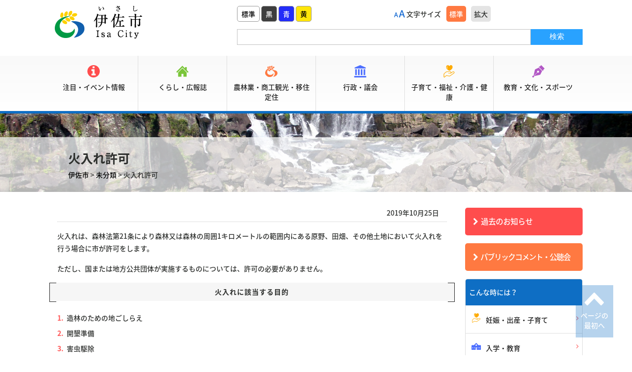

--- FILE ---
content_type: text/html; charset=UTF-8
request_url: https://www.city.isa.kagoshima.jp/blog/%E6%9C%AA%E5%88%86%E9%A1%9E/19504/
body_size: 14671
content:
<!DOCTYPE html> 
<html lang="ja">
<head>
<meta charset="UTF-8"> 


<script>
(function() {
	var headTag = document.head;
    if(navigator.userAgent.indexOf('iPod') > 0 || (navigator.userAgent.indexOf('Android') > 0 && navigator.userAgent.indexOf('Mobile') == -1) || navigator.userAgent.indexOf('A1_07') > 0 || navigator.userAgent.indexOf('SC-01C') > 0) {
        headTag.insertAdjacentElement("afterbegin", '<meta name="viewport" content="width=1280" id="viewport">');
    } else {
    	var viewPort = '<meta name="viewport" content="width=device-width, initial-scale=1.0, user-scalable=no" id="viewport">';
    	headTag.insertAdjacentHTML('afterbegin', viewPort);
    }
}());
</script>

<link rel="shortcut icon" href="https://www.city.isa.kagoshima.jp/wp-content/themes/isaTemp/favicon.ico">

<link rel="stylesheet" href="https://www.city.isa.kagoshima.jp/wp-content/themes/isaTemp/css/reset.css" type="text/css" media="all" />
<link rel="stylesheet" href="https://www.city.isa.kagoshima.jp/wp-content/themes/isaTemp/css/style.css?20220304" type="text/css" media="all" />
<link rel="stylesheet" href="https://www.city.isa.kagoshima.jp/wp-content/themes/isaTemp/css/page.css" type="text/css" media="all" />
<link rel="stylesheet" href="https://www.city.isa.kagoshima.jp/wp-content/themes/isaTemp/css/print.css" type="text/css" media="print" />
<!--[if IE 8]><link rel="stylesheet" href="https://www.city.isa.kagoshima.jp/wp-content/themes/isaTemp/css/ie8.css" type="text/css" media="all"><![endif]-->

<link rel="stylesheet" href="https://maxcdn.bootstrapcdn.com/font-awesome/4.7.0/css/font-awesome.min.css">
<script type="text/javascript" src="https://ajax.googleapis.com/ajax/libs/jquery/1.11.1/jquery.min.js"></script>


<meta http-equiv="X-UA-Compatible" content="IE=edge"/>
<!--<script>
$(function(){
    // setViewport
    spView = 'width=device-width, initial-scale=1.0, user-scalable=yes';
    tbView = 'width=1280';

    if(navigator.userAgent.indexOf('iPhone') > 0 || navigator.userAgent.indexOf('iPod') > 0 || (navigator.userAgent.indexOf('Android') > 0 && navigator.userAgent.indexOf('Mobile') > 0)){
        $('head').prepend('<meta name="viewport" content="' + spView + '" id="viewport">');
    } else if(navigator.userAgent.indexOf('iPad') > 0 || (navigator.userAgent.indexOf('Android') > 0 && navigator.userAgent.indexOf('Mobile') == -1) || navigator.userAgent.indexOf('A1_07') > 0 || navigator.userAgent.indexOf('SC-01C') > 0){
        $('head').prepend('<meta name="viewport" content="' + tbView + '" id="viewport">');
    }
});
</script>-->

<!-- 新規サーバ -->
<script type="text/javascript" src="https://www.city.isa.kagoshima.jp/wp-content/themes/isaTemp/js/jquery.cookie.js"></script>
<script type="text/javascript" src="https://www.city.isa.kagoshima.jp/wp-content/themes/isaTemp/js/fontswitch.js"></script>
<script type="text/javascript" src="https://www.city.isa.kagoshima.jp/wp-content/themes/isaTemp/js/desvg.js"></script>

<!--color-->
	<link rel="alternate stylesheet" type="text/css" href="https://www.city.isa.kagoshima.jp/wp-content/themes/isaTemp/css/color-black.css" title="bk"/>
	<link rel="alternate stylesheet" type="text/css" href="https://www.city.isa.kagoshima.jp/wp-content/themes/isaTemp/css/color-blue.css" title="be"/>
	<link rel="alternate stylesheet" type="text/css" href="https://www.city.isa.kagoshima.jp/wp-content/themes/isaTemp/css/color-yellow.css" title="yw"/>
	<script src="https://www.city.isa.kagoshima.jp/wp-content/themes/isaTemp/js/styleswitch.js"></script>
<!--color-->

<!--Slide-->
<script type="text/javascript" src="https://www.city.isa.kagoshima.jp/wp-content/themes/isaTemp/js/bxslider.js"></script>
<!--Slide-->

<script type="text/javascript" src="https://www.city.isa.kagoshima.jp/wp-content/themes/isaTemp/svg/svgxuse.js"></script>
<script type="text/javascript" src="https://www.city.isa.kagoshima.jp/wp-content/themes/isaTemp/js/common.js"></script>

<!--[if lt IE 9]>
<script src="https://www.city.isa.kagoshima.jp/wp-content/themes/isaTemp/js/html5shiv.js"></script>
<![endif]-->

<script type="text/javascript">
function googleTranslateElementInit() {
  new google.translate.TranslateElement({pageLanguage: 'ja',includedLanguages: 'de,en,es,fr,ko,ru,th,zh-CN,zh-TW,vi,bn,id,ms,my,ne,si,ta,tl,ur,ja'}, 'google_translate_element');
}
</script>
<script type="text/javascript" src="//translate.google.com/translate_a/element.js?cb=googleTranslateElementInit"></script>


		<!-- All in One SEO 4.4.6 - aioseo.com -->
		<title>火入れ許可 | 伊佐市 | 鹿児島県伊佐市</title>
		<meta name="robots" content="max-image-preview:large" />
		<link rel="canonical" href="https://www.city.isa.kagoshima.jp/blog/%e6%9c%aa%e5%88%86%e9%a1%9e/19504/" />
		<meta name="generator" content="All in One SEO (AIOSEO) 4.4.6" />
		<script type="application/ld+json" class="aioseo-schema">
			{"@context":"https:\/\/schema.org","@graph":[{"@type":"Article","@id":"https:\/\/www.city.isa.kagoshima.jp\/blog\/%e6%9c%aa%e5%88%86%e9%a1%9e\/19504\/#article","name":"\u706b\u5165\u308c\u8a31\u53ef | \u4f0a\u4f50\u5e02 | \u9e7f\u5150\u5cf6\u770c\u4f0a\u4f50\u5e02","headline":"\u706b\u5165\u308c\u8a31\u53ef","author":{"@id":"https:\/\/www.city.isa.kagoshima.jp\/blog\/author\/poster-isauser\/#author"},"publisher":{"@id":"https:\/\/www.city.isa.kagoshima.jp\/#organization"},"datePublished":"2019-10-25T02:23:27+09:00","dateModified":"2019-10-25T02:23:27+09:00","inLanguage":"ja","mainEntityOfPage":{"@id":"https:\/\/www.city.isa.kagoshima.jp\/blog\/%e6%9c%aa%e5%88%86%e9%a1%9e\/19504\/#webpage"},"isPartOf":{"@id":"https:\/\/www.city.isa.kagoshima.jp\/blog\/%e6%9c%aa%e5%88%86%e9%a1%9e\/19504\/#webpage"},"articleSection":"\u672a\u5206\u985e"},{"@type":"BreadcrumbList","@id":"https:\/\/www.city.isa.kagoshima.jp\/blog\/%e6%9c%aa%e5%88%86%e9%a1%9e\/19504\/#breadcrumblist","itemListElement":[{"@type":"ListItem","@id":"https:\/\/www.city.isa.kagoshima.jp\/#listItem","position":1,"item":{"@type":"WebPage","@id":"https:\/\/www.city.isa.kagoshima.jp\/","name":"\u5bb6","description":"\u4f0a\u4f50\u5e02\u306e\u516c\u5f0f\u30db\u30fc\u30e0\u30da\u30fc\u30b8\u3067\u3059\u3002","url":"https:\/\/www.city.isa.kagoshima.jp\/"},"nextItem":"https:\/\/www.city.isa.kagoshima.jp\/blog\/category\/%e6%9c%aa%e5%88%86%e9%a1%9e\/#listItem"},{"@type":"ListItem","@id":"https:\/\/www.city.isa.kagoshima.jp\/blog\/category\/%e6%9c%aa%e5%88%86%e9%a1%9e\/#listItem","position":2,"item":{"@type":"WebPage","@id":"https:\/\/www.city.isa.kagoshima.jp\/blog\/category\/%e6%9c%aa%e5%88%86%e9%a1%9e\/","name":"\u672a\u5206\u985e","url":"https:\/\/www.city.isa.kagoshima.jp\/blog\/category\/%e6%9c%aa%e5%88%86%e9%a1%9e\/"},"previousItem":"https:\/\/www.city.isa.kagoshima.jp\/#listItem"}]},{"@type":"Organization","@id":"https:\/\/www.city.isa.kagoshima.jp\/#organization","name":"\u4f0a\u4f50\u5e02","url":"https:\/\/www.city.isa.kagoshima.jp\/","sameAs":["https:\/\/www.facebook.com\/isa.city.kagoshima\/","https:\/\/twitter.com\/isa_kagoshima","https:\/\/www.instagram.com\/isa_kagoshima\/","https:\/\/www.facebook.com\/isashibunkakaikan#!\/isashibunkakaikan","https:\/\/twitter.com\/isa_bunka"]},{"@type":"Person","@id":"https:\/\/www.city.isa.kagoshima.jp\/blog\/author\/poster-isauser\/#author","url":"https:\/\/www.city.isa.kagoshima.jp\/blog\/author\/poster-isauser\/","name":"\u4f0a\u4f50\u5e02\u7ba1\u7406\u30a2\u30ab\u30a6\u30f3\u30c8","image":{"@type":"ImageObject","@id":"https:\/\/www.city.isa.kagoshima.jp\/blog\/%e6%9c%aa%e5%88%86%e9%a1%9e\/19504\/#authorImage","url":"https:\/\/secure.gravatar.com\/avatar\/9491254e756fd6d3b91caf3be34379de?s=96&d=mm&r=g","width":96,"height":96,"caption":"\u4f0a\u4f50\u5e02\u7ba1\u7406\u30a2\u30ab\u30a6\u30f3\u30c8"}},{"@type":"WebPage","@id":"https:\/\/www.city.isa.kagoshima.jp\/blog\/%e6%9c%aa%e5%88%86%e9%a1%9e\/19504\/#webpage","url":"https:\/\/www.city.isa.kagoshima.jp\/blog\/%e6%9c%aa%e5%88%86%e9%a1%9e\/19504\/","name":"\u706b\u5165\u308c\u8a31\u53ef | \u4f0a\u4f50\u5e02 | \u9e7f\u5150\u5cf6\u770c\u4f0a\u4f50\u5e02","inLanguage":"ja","isPartOf":{"@id":"https:\/\/www.city.isa.kagoshima.jp\/#website"},"breadcrumb":{"@id":"https:\/\/www.city.isa.kagoshima.jp\/blog\/%e6%9c%aa%e5%88%86%e9%a1%9e\/19504\/#breadcrumblist"},"author":{"@id":"https:\/\/www.city.isa.kagoshima.jp\/blog\/author\/poster-isauser\/#author"},"creator":{"@id":"https:\/\/www.city.isa.kagoshima.jp\/blog\/author\/poster-isauser\/#author"},"datePublished":"2019-10-25T02:23:27+09:00","dateModified":"2019-10-25T02:23:27+09:00"},{"@type":"WebSite","@id":"https:\/\/www.city.isa.kagoshima.jp\/#website","url":"https:\/\/www.city.isa.kagoshima.jp\/","name":"\u4f0a\u4f50\u5e02","description":"\u4f0a\u4f50\u5e02\u306e\u516c\u5f0f\u30db\u30fc\u30e0\u30da\u30fc\u30b8\u3067\u3059\u3002","inLanguage":"ja","publisher":{"@id":"https:\/\/www.city.isa.kagoshima.jp\/#organization"}}]}
		</script>
		<!-- All in One SEO -->

		<!-- This site uses the Google Analytics by MonsterInsights plugin v8.19 - Using Analytics tracking - https://www.monsterinsights.com/ -->
							<script src="//www.googletagmanager.com/gtag/js?id=G-S2L5P8KM52"  data-cfasync="false" data-wpfc-render="false" type="text/javascript" async></script>
			<script data-cfasync="false" data-wpfc-render="false" type="text/javascript">
				var mi_version = '8.19';
				var mi_track_user = true;
				var mi_no_track_reason = '';
				
								var disableStrs = [
										'ga-disable-G-S2L5P8KM52',
									];

				/* Function to detect opted out users */
				function __gtagTrackerIsOptedOut() {
					for (var index = 0; index < disableStrs.length; index++) {
						if (document.cookie.indexOf(disableStrs[index] + '=true') > -1) {
							return true;
						}
					}

					return false;
				}

				/* Disable tracking if the opt-out cookie exists. */
				if (__gtagTrackerIsOptedOut()) {
					for (var index = 0; index < disableStrs.length; index++) {
						window[disableStrs[index]] = true;
					}
				}

				/* Opt-out function */
				function __gtagTrackerOptout() {
					for (var index = 0; index < disableStrs.length; index++) {
						document.cookie = disableStrs[index] + '=true; expires=Thu, 31 Dec 2099 23:59:59 UTC; path=/';
						window[disableStrs[index]] = true;
					}
				}

				if ('undefined' === typeof gaOptout) {
					function gaOptout() {
						__gtagTrackerOptout();
					}
				}
								window.dataLayer = window.dataLayer || [];

				window.MonsterInsightsDualTracker = {
					helpers: {},
					trackers: {},
				};
				if (mi_track_user) {
					function __gtagDataLayer() {
						dataLayer.push(arguments);
					}

					function __gtagTracker(type, name, parameters) {
						if (!parameters) {
							parameters = {};
						}

						if (parameters.send_to) {
							__gtagDataLayer.apply(null, arguments);
							return;
						}

						if (type === 'event') {
														parameters.send_to = monsterinsights_frontend.v4_id;
							var hookName = name;
							if (typeof parameters['event_category'] !== 'undefined') {
								hookName = parameters['event_category'] + ':' + name;
							}

							if (typeof MonsterInsightsDualTracker.trackers[hookName] !== 'undefined') {
								MonsterInsightsDualTracker.trackers[hookName](parameters);
							} else {
								__gtagDataLayer('event', name, parameters);
							}
							
						} else {
							__gtagDataLayer.apply(null, arguments);
						}
					}

					__gtagTracker('js', new Date());
					__gtagTracker('set', {
						'developer_id.dZGIzZG': true,
											});
										__gtagTracker('config', 'G-S2L5P8KM52', {"forceSSL":"true","link_attribution":"true"} );
															window.gtag = __gtagTracker;										(function () {
						/* https://developers.google.com/analytics/devguides/collection/analyticsjs/ */
						/* ga and __gaTracker compatibility shim. */
						var noopfn = function () {
							return null;
						};
						var newtracker = function () {
							return new Tracker();
						};
						var Tracker = function () {
							return null;
						};
						var p = Tracker.prototype;
						p.get = noopfn;
						p.set = noopfn;
						p.send = function () {
							var args = Array.prototype.slice.call(arguments);
							args.unshift('send');
							__gaTracker.apply(null, args);
						};
						var __gaTracker = function () {
							var len = arguments.length;
							if (len === 0) {
								return;
							}
							var f = arguments[len - 1];
							if (typeof f !== 'object' || f === null || typeof f.hitCallback !== 'function') {
								if ('send' === arguments[0]) {
									var hitConverted, hitObject = false, action;
									if ('event' === arguments[1]) {
										if ('undefined' !== typeof arguments[3]) {
											hitObject = {
												'eventAction': arguments[3],
												'eventCategory': arguments[2],
												'eventLabel': arguments[4],
												'value': arguments[5] ? arguments[5] : 1,
											}
										}
									}
									if ('pageview' === arguments[1]) {
										if ('undefined' !== typeof arguments[2]) {
											hitObject = {
												'eventAction': 'page_view',
												'page_path': arguments[2],
											}
										}
									}
									if (typeof arguments[2] === 'object') {
										hitObject = arguments[2];
									}
									if (typeof arguments[5] === 'object') {
										Object.assign(hitObject, arguments[5]);
									}
									if ('undefined' !== typeof arguments[1].hitType) {
										hitObject = arguments[1];
										if ('pageview' === hitObject.hitType) {
											hitObject.eventAction = 'page_view';
										}
									}
									if (hitObject) {
										action = 'timing' === arguments[1].hitType ? 'timing_complete' : hitObject.eventAction;
										hitConverted = mapArgs(hitObject);
										__gtagTracker('event', action, hitConverted);
									}
								}
								return;
							}

							function mapArgs(args) {
								var arg, hit = {};
								var gaMap = {
									'eventCategory': 'event_category',
									'eventAction': 'event_action',
									'eventLabel': 'event_label',
									'eventValue': 'event_value',
									'nonInteraction': 'non_interaction',
									'timingCategory': 'event_category',
									'timingVar': 'name',
									'timingValue': 'value',
									'timingLabel': 'event_label',
									'page': 'page_path',
									'location': 'page_location',
									'title': 'page_title',
								};
								for (arg in args) {
																		if (!(!args.hasOwnProperty(arg) || !gaMap.hasOwnProperty(arg))) {
										hit[gaMap[arg]] = args[arg];
									} else {
										hit[arg] = args[arg];
									}
								}
								return hit;
							}

							try {
								f.hitCallback();
							} catch (ex) {
							}
						};
						__gaTracker.create = newtracker;
						__gaTracker.getByName = newtracker;
						__gaTracker.getAll = function () {
							return [];
						};
						__gaTracker.remove = noopfn;
						__gaTracker.loaded = true;
						window['__gaTracker'] = __gaTracker;
					})();
									} else {
										console.log("");
					(function () {
						function __gtagTracker() {
							return null;
						}

						window['__gtagTracker'] = __gtagTracker;
						window['gtag'] = __gtagTracker;
					})();
									}
			</script>
				<!-- / Google Analytics by MonsterInsights -->
		<link rel='stylesheet' id='wpcfs-form-css' href='https://www.city.isa.kagoshima.jp/wp-content/plugins/wp-custom-fields-search/templates/form.css?ver=0e4aebc7485f4b417c86d115dedd517e' type='text/css' media='all' />
<link rel='stylesheet' id='wp-block-library-css' href='https://www.city.isa.kagoshima.jp/wp-includes/css/dist/block-library/style.min.css?ver=0e4aebc7485f4b417c86d115dedd517e' type='text/css' media='all' />
<style id='classic-theme-styles-inline-css' type='text/css'>
/*! This file is auto-generated */
.wp-block-button__link{color:#fff;background-color:#32373c;border-radius:9999px;box-shadow:none;text-decoration:none;padding:calc(.667em + 2px) calc(1.333em + 2px);font-size:1.125em}.wp-block-file__button{background:#32373c;color:#fff;text-decoration:none}
</style>
<style id='global-styles-inline-css' type='text/css'>
body{--wp--preset--color--black: #000000;--wp--preset--color--cyan-bluish-gray: #abb8c3;--wp--preset--color--white: #ffffff;--wp--preset--color--pale-pink: #f78da7;--wp--preset--color--vivid-red: #cf2e2e;--wp--preset--color--luminous-vivid-orange: #ff6900;--wp--preset--color--luminous-vivid-amber: #fcb900;--wp--preset--color--light-green-cyan: #7bdcb5;--wp--preset--color--vivid-green-cyan: #00d084;--wp--preset--color--pale-cyan-blue: #8ed1fc;--wp--preset--color--vivid-cyan-blue: #0693e3;--wp--preset--color--vivid-purple: #9b51e0;--wp--preset--gradient--vivid-cyan-blue-to-vivid-purple: linear-gradient(135deg,rgba(6,147,227,1) 0%,rgb(155,81,224) 100%);--wp--preset--gradient--light-green-cyan-to-vivid-green-cyan: linear-gradient(135deg,rgb(122,220,180) 0%,rgb(0,208,130) 100%);--wp--preset--gradient--luminous-vivid-amber-to-luminous-vivid-orange: linear-gradient(135deg,rgba(252,185,0,1) 0%,rgba(255,105,0,1) 100%);--wp--preset--gradient--luminous-vivid-orange-to-vivid-red: linear-gradient(135deg,rgba(255,105,0,1) 0%,rgb(207,46,46) 100%);--wp--preset--gradient--very-light-gray-to-cyan-bluish-gray: linear-gradient(135deg,rgb(238,238,238) 0%,rgb(169,184,195) 100%);--wp--preset--gradient--cool-to-warm-spectrum: linear-gradient(135deg,rgb(74,234,220) 0%,rgb(151,120,209) 20%,rgb(207,42,186) 40%,rgb(238,44,130) 60%,rgb(251,105,98) 80%,rgb(254,248,76) 100%);--wp--preset--gradient--blush-light-purple: linear-gradient(135deg,rgb(255,206,236) 0%,rgb(152,150,240) 100%);--wp--preset--gradient--blush-bordeaux: linear-gradient(135deg,rgb(254,205,165) 0%,rgb(254,45,45) 50%,rgb(107,0,62) 100%);--wp--preset--gradient--luminous-dusk: linear-gradient(135deg,rgb(255,203,112) 0%,rgb(199,81,192) 50%,rgb(65,88,208) 100%);--wp--preset--gradient--pale-ocean: linear-gradient(135deg,rgb(255,245,203) 0%,rgb(182,227,212) 50%,rgb(51,167,181) 100%);--wp--preset--gradient--electric-grass: linear-gradient(135deg,rgb(202,248,128) 0%,rgb(113,206,126) 100%);--wp--preset--gradient--midnight: linear-gradient(135deg,rgb(2,3,129) 0%,rgb(40,116,252) 100%);--wp--preset--font-size--small: 13px;--wp--preset--font-size--medium: 20px;--wp--preset--font-size--large: 36px;--wp--preset--font-size--x-large: 42px;--wp--preset--spacing--20: 0.44rem;--wp--preset--spacing--30: 0.67rem;--wp--preset--spacing--40: 1rem;--wp--preset--spacing--50: 1.5rem;--wp--preset--spacing--60: 2.25rem;--wp--preset--spacing--70: 3.38rem;--wp--preset--spacing--80: 5.06rem;--wp--preset--shadow--natural: 6px 6px 9px rgba(0, 0, 0, 0.2);--wp--preset--shadow--deep: 12px 12px 50px rgba(0, 0, 0, 0.4);--wp--preset--shadow--sharp: 6px 6px 0px rgba(0, 0, 0, 0.2);--wp--preset--shadow--outlined: 6px 6px 0px -3px rgba(255, 255, 255, 1), 6px 6px rgba(0, 0, 0, 1);--wp--preset--shadow--crisp: 6px 6px 0px rgba(0, 0, 0, 1);}:where(.is-layout-flex){gap: 0.5em;}:where(.is-layout-grid){gap: 0.5em;}body .is-layout-flow > .alignleft{float: left;margin-inline-start: 0;margin-inline-end: 2em;}body .is-layout-flow > .alignright{float: right;margin-inline-start: 2em;margin-inline-end: 0;}body .is-layout-flow > .aligncenter{margin-left: auto !important;margin-right: auto !important;}body .is-layout-constrained > .alignleft{float: left;margin-inline-start: 0;margin-inline-end: 2em;}body .is-layout-constrained > .alignright{float: right;margin-inline-start: 2em;margin-inline-end: 0;}body .is-layout-constrained > .aligncenter{margin-left: auto !important;margin-right: auto !important;}body .is-layout-constrained > :where(:not(.alignleft):not(.alignright):not(.alignfull)){max-width: var(--wp--style--global--content-size);margin-left: auto !important;margin-right: auto !important;}body .is-layout-constrained > .alignwide{max-width: var(--wp--style--global--wide-size);}body .is-layout-flex{display: flex;}body .is-layout-flex{flex-wrap: wrap;align-items: center;}body .is-layout-flex > *{margin: 0;}body .is-layout-grid{display: grid;}body .is-layout-grid > *{margin: 0;}:where(.wp-block-columns.is-layout-flex){gap: 2em;}:where(.wp-block-columns.is-layout-grid){gap: 2em;}:where(.wp-block-post-template.is-layout-flex){gap: 1.25em;}:where(.wp-block-post-template.is-layout-grid){gap: 1.25em;}.has-black-color{color: var(--wp--preset--color--black) !important;}.has-cyan-bluish-gray-color{color: var(--wp--preset--color--cyan-bluish-gray) !important;}.has-white-color{color: var(--wp--preset--color--white) !important;}.has-pale-pink-color{color: var(--wp--preset--color--pale-pink) !important;}.has-vivid-red-color{color: var(--wp--preset--color--vivid-red) !important;}.has-luminous-vivid-orange-color{color: var(--wp--preset--color--luminous-vivid-orange) !important;}.has-luminous-vivid-amber-color{color: var(--wp--preset--color--luminous-vivid-amber) !important;}.has-light-green-cyan-color{color: var(--wp--preset--color--light-green-cyan) !important;}.has-vivid-green-cyan-color{color: var(--wp--preset--color--vivid-green-cyan) !important;}.has-pale-cyan-blue-color{color: var(--wp--preset--color--pale-cyan-blue) !important;}.has-vivid-cyan-blue-color{color: var(--wp--preset--color--vivid-cyan-blue) !important;}.has-vivid-purple-color{color: var(--wp--preset--color--vivid-purple) !important;}.has-black-background-color{background-color: var(--wp--preset--color--black) !important;}.has-cyan-bluish-gray-background-color{background-color: var(--wp--preset--color--cyan-bluish-gray) !important;}.has-white-background-color{background-color: var(--wp--preset--color--white) !important;}.has-pale-pink-background-color{background-color: var(--wp--preset--color--pale-pink) !important;}.has-vivid-red-background-color{background-color: var(--wp--preset--color--vivid-red) !important;}.has-luminous-vivid-orange-background-color{background-color: var(--wp--preset--color--luminous-vivid-orange) !important;}.has-luminous-vivid-amber-background-color{background-color: var(--wp--preset--color--luminous-vivid-amber) !important;}.has-light-green-cyan-background-color{background-color: var(--wp--preset--color--light-green-cyan) !important;}.has-vivid-green-cyan-background-color{background-color: var(--wp--preset--color--vivid-green-cyan) !important;}.has-pale-cyan-blue-background-color{background-color: var(--wp--preset--color--pale-cyan-blue) !important;}.has-vivid-cyan-blue-background-color{background-color: var(--wp--preset--color--vivid-cyan-blue) !important;}.has-vivid-purple-background-color{background-color: var(--wp--preset--color--vivid-purple) !important;}.has-black-border-color{border-color: var(--wp--preset--color--black) !important;}.has-cyan-bluish-gray-border-color{border-color: var(--wp--preset--color--cyan-bluish-gray) !important;}.has-white-border-color{border-color: var(--wp--preset--color--white) !important;}.has-pale-pink-border-color{border-color: var(--wp--preset--color--pale-pink) !important;}.has-vivid-red-border-color{border-color: var(--wp--preset--color--vivid-red) !important;}.has-luminous-vivid-orange-border-color{border-color: var(--wp--preset--color--luminous-vivid-orange) !important;}.has-luminous-vivid-amber-border-color{border-color: var(--wp--preset--color--luminous-vivid-amber) !important;}.has-light-green-cyan-border-color{border-color: var(--wp--preset--color--light-green-cyan) !important;}.has-vivid-green-cyan-border-color{border-color: var(--wp--preset--color--vivid-green-cyan) !important;}.has-pale-cyan-blue-border-color{border-color: var(--wp--preset--color--pale-cyan-blue) !important;}.has-vivid-cyan-blue-border-color{border-color: var(--wp--preset--color--vivid-cyan-blue) !important;}.has-vivid-purple-border-color{border-color: var(--wp--preset--color--vivid-purple) !important;}.has-vivid-cyan-blue-to-vivid-purple-gradient-background{background: var(--wp--preset--gradient--vivid-cyan-blue-to-vivid-purple) !important;}.has-light-green-cyan-to-vivid-green-cyan-gradient-background{background: var(--wp--preset--gradient--light-green-cyan-to-vivid-green-cyan) !important;}.has-luminous-vivid-amber-to-luminous-vivid-orange-gradient-background{background: var(--wp--preset--gradient--luminous-vivid-amber-to-luminous-vivid-orange) !important;}.has-luminous-vivid-orange-to-vivid-red-gradient-background{background: var(--wp--preset--gradient--luminous-vivid-orange-to-vivid-red) !important;}.has-very-light-gray-to-cyan-bluish-gray-gradient-background{background: var(--wp--preset--gradient--very-light-gray-to-cyan-bluish-gray) !important;}.has-cool-to-warm-spectrum-gradient-background{background: var(--wp--preset--gradient--cool-to-warm-spectrum) !important;}.has-blush-light-purple-gradient-background{background: var(--wp--preset--gradient--blush-light-purple) !important;}.has-blush-bordeaux-gradient-background{background: var(--wp--preset--gradient--blush-bordeaux) !important;}.has-luminous-dusk-gradient-background{background: var(--wp--preset--gradient--luminous-dusk) !important;}.has-pale-ocean-gradient-background{background: var(--wp--preset--gradient--pale-ocean) !important;}.has-electric-grass-gradient-background{background: var(--wp--preset--gradient--electric-grass) !important;}.has-midnight-gradient-background{background: var(--wp--preset--gradient--midnight) !important;}.has-small-font-size{font-size: var(--wp--preset--font-size--small) !important;}.has-medium-font-size{font-size: var(--wp--preset--font-size--medium) !important;}.has-large-font-size{font-size: var(--wp--preset--font-size--large) !important;}.has-x-large-font-size{font-size: var(--wp--preset--font-size--x-large) !important;}
.wp-block-navigation a:where(:not(.wp-element-button)){color: inherit;}
:where(.wp-block-post-template.is-layout-flex){gap: 1.25em;}:where(.wp-block-post-template.is-layout-grid){gap: 1.25em;}
:where(.wp-block-columns.is-layout-flex){gap: 2em;}:where(.wp-block-columns.is-layout-grid){gap: 2em;}
.wp-block-pullquote{font-size: 1.5em;line-height: 1.6;}
</style>
<link rel='stylesheet' id='contact-form-7-css' href='https://www.city.isa.kagoshima.jp/wp-content/plugins/contact-form-7/includes/css/styles.css?ver=5.8' type='text/css' media='all' />
<link rel='stylesheet' id='wp-pagenavi-css' href='https://www.city.isa.kagoshima.jp/wp-content/plugins/wp-pagenavi/pagenavi-css.css?ver=2.70' type='text/css' media='all' />
<link rel='stylesheet' id='dflip-style-css' href='https://www.city.isa.kagoshima.jp/wp-content/plugins/3d-flipbook-dflip-lite/assets/css/dflip.min.css?ver=2.3.65' type='text/css' media='all' />
<link rel='stylesheet' id='fancybox-css' href='https://www.city.isa.kagoshima.jp/wp-content/plugins/easy-fancybox/fancybox/2.2.0/jquery.fancybox.min.css?ver=0e4aebc7485f4b417c86d115dedd517e' type='text/css' media='screen' />
<script type='text/javascript' src='https://www.city.isa.kagoshima.jp/wp-content/plugins/google-analytics-for-wordpress/assets/js/frontend-gtag.min.js?ver=8.19' id='monsterinsights-frontend-script-js'></script>
<script data-cfasync="false" data-wpfc-render="false" type="text/javascript" id='monsterinsights-frontend-script-js-extra'>/* <![CDATA[ */
var monsterinsights_frontend = {"js_events_tracking":"true","download_extensions":"doc,pdf,ppt,zip,xls,docx,pptx,xlsx","inbound_paths":"[{\"path\":\"\\\/go\\\/\",\"label\":\"affiliate\"},{\"path\":\"\\\/recommend\\\/\",\"label\":\"affiliate\"}]","home_url":"https:\/\/www.city.isa.kagoshima.jp","hash_tracking":"false","v4_id":"G-S2L5P8KM52"};/* ]]> */
</script>
<script type='text/javascript' src='https://www.city.isa.kagoshima.jp/wp-includes/js/jquery/jquery.min.js?ver=3.7.0' id='jquery-core-js'></script>
<script type='text/javascript' src='https://www.city.isa.kagoshima.jp/wp-includes/js/jquery/jquery-migrate.min.js?ver=3.4.1' id='jquery-migrate-js'></script>
<link rel="EditURI" type="application/rsd+xml" title="RSD" href="https://www.city.isa.kagoshima.jp/xmlrpc.php?rsd" />

<link rel='shortlink' href='https://www.city.isa.kagoshima.jp/?p=19504' />
<noscript><style>.lazyload[data-src]{display:none !important;}</style></noscript><style>.lazyload{background-image:none !important;}.lazyload:before{background-image:none !important;}</style>
</head>
<body>


<!--wrap start-->
<div id="wrap">
	
	<!--contener start-->
	<div id="contener">


		<!--header start-->
		<header id="top_hed">

			<div id="nav_cont" class="cont">

				<h1 id="logo"><a href="https://www.city.isa.kagoshima.jp" data-wpel-link="internal" rel="noopener noreferrer"><img src="[data-uri]" alt="伊佐市" data-src="https://www.city.isa.kagoshima.jp/wp-content/themes/isaTemp/img/logo.png" decoding="async" class="lazyload" width="200" height="82" data-eio-rwidth="200" data-eio-rheight="82"><noscript><img src="https://www.city.isa.kagoshima.jp/wp-content/themes/isaTemp/img/logo.png" alt="伊佐市" data-eio="l"></noscript></a></h1>

				<div id="sp_temp">
					<ul class="clearfix">
						<li id="btn_tmp"><svg class="icon"><use xlink:href="https://www.city.isa.kagoshima.jp/wp-content/themes/isaTemp/svg/symbol-defs.svg#icon_setting"/></svg><span>機能</span></li>
						<li id="btn_menu"><svg class="icon red"><use xlink:href="https://www.city.isa.kagoshima.jp/wp-content/themes/isaTemp/svg/symbol-defs.svg#icon_menu"/></svg><span>メニュー</span></li>
					</ul>
				</div>

				<div id="tmp_parts">
					<div id="tmp_top">
						<ul id="f_color">
							<li id="bg_wt"><a href="javascript:void(0);" onclick="setActiveStyleSheet(&#039;wt&#039;);" onkeypress="setActiveStyleSheet(&#039;wt&#039;); return false;" data-wpel-link="internal" rel="noopener noreferrer">標準</a></li>
							<li id="bg_bk"><a href="javascript:void(0);" onclick="setActiveStyleSheet(&#039;bk&#039;);" onkeypress="setActiveStyleSheet(&#039;bk&#039;); return false;" data-wpel-link="internal" rel="noopener noreferrer">黒</a></li>
							<li id="bg_be"><a href="javascript:void(0);" onclick="setActiveStyleSheet(&#039;be&#039;);" onkeypress="setActiveStyleSheet(&#039;be&#039;); return false;" data-wpel-link="internal" rel="noopener noreferrer">青</a></li>
							<li id="bg_yw"><a href="javascript:void(0);" onclick="setActiveStyleSheet(&#039;yw&#039;);" onkeypress="setActiveStyleSheet(&#039;yw&#039;); return false;" data-wpel-link="internal" rel="noopener noreferrer">黄</a></li>
						</ul>

						<dl id="f_size">
							<dt>文字サイズ</dt>
							<dd id="fontM"><span>標準</span></dd>
							<dd id="fontL"><span>拡大</span></dd>
						</dl>

						<div id="lang">
	       					 <div id="google_translate_element"></div>
						</div>
					</div>

										<div id="tmp_bottom">
						
<form action="https://www.city.isa.kagoshima.jp" method="get" name="get" class="search_form clearfix">
	<dl class="kensaku clearfix">
		<dt>
			<input type="submit" value="検索" class="hd_search_bt">
		</dt>
		<dd>
			<input type="text" name="s" value="" placeholder="" class="hd_search">
			<input type="hidden" name="post_type" value="post,page">
		</dd>
	</dl>
</form>					</div>
					
				</div>
				
			</div>

			<p id="caution" class="cont notranslate">
				The Isa City homepage is translated by using the free translation service of an external site.<br />
				It is because of being mechanically translated when it is not a correct translation. 
				Please acknowledge being not able to assume all the responsibilities in the Isa City even if the mistake etc. 
				done by the accuracy of the translation are found beforehand.
			</p>

							<nav id="g_nav">
					<ul class="cont">
						<li class="nav_info"><a href="https://www.city.isa.kagoshima.jp/blog/category/info-prompt/" data-wpel-link="internal" rel="noopener noreferrer"><svg class="icon red"><use xlink:href="https://www.city.isa.kagoshima.jp/wp-content/themes/isaTemp/svg/symbol-defs.svg#icon_info"/></svg><span>注目・イベント情報</span></a></li>
						<li class="nav_life"><a href="https://www.city.isa.kagoshima.jp/life/" data-wpel-link="internal" rel="noopener noreferrer"><svg class="icon green"><use xlink:href="https://www.city.isa.kagoshima.jp/wp-content/themes/isaTemp/svg/symbol-defs.svg#icon_home"/></svg><span>くらし・広報誌</span></a></li>
						<li class="nav_isa"><a href="https://www.city.isa.kagoshima.jp/residency/" data-wpel-link="internal" rel="noopener noreferrer"><svg class="icon orange"><use xlink:href="https://www.city.isa.kagoshima.jp/wp-content/themes/isaTemp/svg/symbol-defs.svg#icon_isa"/></svg><span>農林業・商工観光・移住定住</span></a></li>
						<li class="nav_politics"><a href="https://www.city.isa.kagoshima.jp/politics/" data-wpel-link="internal" rel="noopener noreferrer"><svg class="icon blue"><use xlink:href="https://www.city.isa.kagoshima.jp/wp-content/themes/isaTemp/svg/symbol-defs.svg#icon_politics"/></svg><span>行政・議会</span></a></li>
						<li class="nav_baby"><a href="https://www.city.isa.kagoshima.jp/health/" data-wpel-link="internal" rel="noopener noreferrer"><svg class="icon yellow"><use xlink:href="https://www.city.isa.kagoshima.jp/wp-content/themes/isaTemp/svg/symbol-defs-2026.svg#icon_health"/></svg><span>子育て・福祉・介護・健康</span></a></li>
						<li class="nav_culture"><a href="https://www.city.isa.kagoshima.jp/culture/" data-wpel-link="internal" rel="noopener noreferrer"><svg class="icon purple"><use xlink:href="https://www.city.isa.kagoshima.jp/wp-content/themes/isaTemp/svg/symbol-defs.svg#icon_pen"/></svg><span>教育・文化・スポーツ</span></a></li>
					</ul>
				</nav>
			
			<nav id="sp_nav">
				
<form action="https://www.city.isa.kagoshima.jp" method="get" name="get" class="search_form clearfix">
	<dl class="kensaku clearfix">
		<dt>
			<input type="submit" value="検索" class="hd_search_bt">
		</dt>
		<dd>
			<input type="text" name="s" value="" placeholder="" class="hd_search">
			<input type="hidden" name="post_type" value="post,page">
		</dd>
	</dl>
</form>
				<ul id="sp_menu" class="clearfix">
					<li class="nav_info"><a href="https://www.city.isa.kagoshima.jp/blog/category/info-prompt/" data-wpel-link="internal" rel="noopener noreferrer">
						<svg class="icon red"><use xlink:href="https://www.city.isa.kagoshima.jp/wp-content/themes/isaTemp/svg/symbol-defs.svg#icon_info"/></svg>
						<span>注目・イベント情報</span></a></li>
					<li class="nav_life"><a href="https://www.city.isa.kagoshima.jp/life/" data-wpel-link="internal" rel="noopener noreferrer">
						<svg class="icon green"><use xlink:href="https://www.city.isa.kagoshima.jp/wp-content/themes/isaTemp/svg/symbol-defs.svg#icon_home"/></svg>
						<span>くらし・広報誌</span></a></li>
					<li class="nav_isa"><a href="https://www.city.isa.kagoshima.jp/residency/" data-wpel-link="internal" rel="noopener noreferrer">
						<svg class="icon orange"><use xlink:href="https://www.city.isa.kagoshima.jp/wp-content/themes/isaTemp/svg/symbol-defs.svg#icon_isa"/></svg>
						<span>農林業・商工観光・移住定住</span>
					</a></li>
					<li class="nav_politics"><a href="https://www.city.isa.kagoshima.jp/politics/" data-wpel-link="internal" rel="noopener noreferrer">
						<svg class="icon blue"><use xlink:href="https://www.city.isa.kagoshima.jp/wp-content/themes/isaTemp/svg/symbol-defs.svg#icon_info"/></svg>
						<span>行政・議会</span></a></li>
					<li class="nav_baby"><a href="https://www.city.isa.kagoshima.jp/health/" data-wpel-link="internal" rel="noopener noreferrer">
						<svg class="icon yellow"><use xlink:href="https://www.city.isa.kagoshima.jp/wp-content/themes/isaTemp/svg/symbol-defs-2026.svg#icon_health"/></svg>
						<span>子育て・福祉・介護・健康</span>
					</a></li>
					<li class="nav_culture"><a href="https://www.city.isa.kagoshima.jp/culture/" data-wpel-link="internal" rel="noopener noreferrer">
						<svg class="icon purple"><use xlink:href="https://www.city.isa.kagoshima.jp/wp-content/themes/isaTemp/svg/symbol-defs.svg#icon_pen"/></svg>
						<span>教育・文化・スポーツ</span>
					</a></li>
				</ul>

				<p class="tx_ac">こんな時は...</p>

				<ul id="sp_sub_menu">
					<li class="nav_baby"><a href="https://www.city.isa.kagoshima.jp/lifecycle/cycle-child/" data-wpel-link="internal" rel="noopener noreferrer"><svg class="icon"><use xlink:href="https://www.city.isa.kagoshima.jp/wp-content/themes/isaTemp/svg/symbol-defs-2026.svg#icon_health"/></svg><span>妊娠・出産・子育て</span></a></li>
					<li class="nav_school"><a href="https://www.city.isa.kagoshima.jp/lifecycle/cycle-education/" data-wpel-link="internal" rel="noopener noreferrer"><svg class="icon"><use xlink:href="https://www.city.isa.kagoshima.jp/wp-content/themes/isaTemp/svg/symbol-defs.svg#icon_school"/></svg><span>入学・教育</span></a></li>
					<li class="nav_life"><a href="https://www.city.isa.kagoshima.jp/lifecycle/cycle-housing/" data-wpel-link="internal" rel="noopener noreferrer"><svg class="icon"><use xlink:href="https://www.city.isa.kagoshima.jp/wp-content/themes/isaTemp/svg/symbol-defs.svg#icon_home"/></svg><span>住まい</span></a></li>
					<li class="nav_moving"><a href="https://www.city.isa.kagoshima.jp/lifecycle/cycle-moving/" data-wpel-link="internal" rel="noopener noreferrer"><svg class="icon"><use xlink:href="https://www.city.isa.kagoshima.jp/wp-content/themes/isaTemp/svg/symbol-defs.svg#icon_moving"/></svg><span>引っ越し</span></a></li>
					<li class="nav_marry"><a href="https://www.city.isa.kagoshima.jp/lifecycle/cycle-marriage/" data-wpel-link="internal" rel="noopener noreferrer"><svg class="icon"><use xlink:href="https://www.city.isa.kagoshima.jp/wp-content/themes/isaTemp/svg/symbol-defs.svg#icon_marry"/></svg><span>結婚・離婚</span></a></li>
					<li class="nav_die"><a href="https://www.city.isa.kagoshima.jp/lifecycle/cycle-death/" data-wpel-link="internal" rel="noopener noreferrer"><svg class="icon"><use xlink:href="https://www.city.isa.kagoshima.jp/wp-content/themes/isaTemp/svg/symbol-defs.svg#icon_die"/></svg><span>死亡</span></a></li>
					<li class="nav_senior"><a href="https://www.city.isa.kagoshima.jp/lifecycle/cycle-senior/" data-wpel-link="internal" rel="noopener noreferrer"><svg class="icon"><use xlink:href="https://www.city.isa.kagoshima.jp/wp-content/themes/isaTemp/svg/symbol-defs.svg#icon_senior"/></svg><span>高齢者</span></a></li>
				</ul>

			</nav>

		</header>
		<!--header end-->


		<!--content start-->
		<div id="content">

			<!--main start-->
						<div id="page_cont" class="main clearfix">
	<article class="p_cont">

		<header class="p_ttl">
			<div class="ttl_cont">
				<h1 class="cont">火入れ許可</h1>
				<div class="cont breadcrumb"><!-- Breadcrumb NavXT 7.2.0 -->
<span><a title="Go to 伊佐市." href="https://www.city.isa.kagoshima.jp" class="home" data-wpel-link="internal" rel="noopener noreferrer"><span>伊佐市</span></a></span> &gt; <span property="itemListElement" typeof="ListItem"><a property="item" typeof="WebPage" title="Go to the 未分類 category archives." href="https://www.city.isa.kagoshima.jp/blog/category/%e6%9c%aa%e5%88%86%e9%a1%9e/" class="taxonomy category" data-wpel-link="internal" rel="noopener noreferrer"><span property="name">未分類</span></a><meta property="position" content="2"></span> &gt; 火入れ許可</div>
			</div>
		</header>

		<div class="cont clearfix">
			<div id="p_main" class="clearfix">
				<p class="post_day">2019年10月25日</p>

									<div class="post_box"><p>火入れは、森林法第21条により森林又は森林の周囲1キロメートルの範囲内にある原野、田畑、その他土地において火入れを行う場合に市が許可をします。</p>
<p>ただし、国または地方公共団体が実施するものについては、許可の必要がありません。</p>
<h5>火入れに該当する目的</h5>
<ol>
	<li>造林のための地ごしらえ</li>
	<li>開墾準備</li>
	<li>害虫駆除</li>
	<li>焼畑</li>
	<li>牧草地の改良</li>
</ol>
<h5>火入れ許可の対象用件</h5>
<table border="1" summary="火入れ許可の対象用件" cellspacing="0" cellpadding="5">
<tbody>
<tr>
<th abbr="対象面積" width="25%">対象面積</th>
<td>1団地における1回の火入れの許可の対象面積は、4ヘクタールを越えないものとします。ただし、火入れ地を2ヘクタール以下に区画し、その1区画に火入れを行い、完全に消火したことを確認してから次の1区画に火入れを行う場合は、これを超えて許可をすることができます。</td>
</tr>
<tr>
<th abbr="火入れ従事者">火入れ従事者</th>
<td>0.5ヘクタールまで10人以上。それを超える面積0.5ヘクタールにつき5人を加えた人数。これに消火に必要な器具等を確保し、防火に努めてください。</td>
</tr>
<tr>
<th abbr="火入れの許可期間">火入れの許可期間</th>
<td>1件につき30日間</td>
</tr>
</tbody>
</table>
<h5>申請方法</h5>
<p>申請をする場合は、火入れを開始する日の7日前までに申請してください。</p>
<p class="point">申請に必要なもの</p>
<ul>
	<li><a href="https://www.city.isa.kagoshima.jp/wp-content/uploads/2019/10/2a2a2b27e6d33402bb43edfa9988be58.pdf" target="_blank" rel="noopener noreferrer" data-wpel-link="internal">火入許可申請書</a>（53キロバイト/PDF）※新しいウィンドウが開きます。</li>
	<li><a href="https://www.city.isa.kagoshima.jp/wp-content/uploads/2019/10/2a2a2b27e6d33402bb43edfa9988be58.xlsx" target="_blank" rel="noopener noreferrer" data-wpel-link="internal">火入許可申請書</a>（15キロバイト/xlsx）</li>
	<li>火入れをする場所の位置図　2枚</li>
</ul>
<h5>許可後の注意事項</h5>
<ol>
	<li>火入れを行う前日および直前までに、消防署、地区消防分団長、隣接する所有者（自治会）に必ず通知、連絡をしてください。</li>
	<li>火入れの際に、気象条件により強風・異常乾燥注意報など火災警報など発令された場合は、火入れを行わず、火入れした場合は速やかに消火して下さい。</li>
	<li>住宅地付近での火入れの際、飛んでくる燃えカスや灰などで洗濯物が汚れる等苦情がありますので、近隣への周知・連絡は必ず行って、適切な対応をしてください。</li>
</ol></div>
							</div>

			<div id="side">
			
	<p id="archive_topics" class="btn">
		<a href="https://www.city.isa.kagoshima.jp/blog/category/topics/" data-wpel-link="internal" rel="noopener noreferrer">過去のお知らせ</a>
		<a href="https://www.city.isa.kagoshima.jp/politics/plan/iken/" data-wpel-link="internal" rel="noopener noreferrer">パブリックコメント・公聴会</a>
	</p>

	<dl class="case_list">
		<dt>こんな時には？</dt>
		<dd class="nav_baby"><a href="https://www.city.isa.kagoshima.jp/lifecycle/cycle-child/" data-wpel-link="internal" rel="noopener noreferrer"><svg class="icon"><use xlink:href="https://www.city.isa.kagoshima.jp/wp-content/themes/isaTemp/svg/symbol-defs-2026.svg#icon_health"/></svg><span>妊娠・出産・子育て</span></a></dd>
		<dd class="nav_school"><a href="https://www.city.isa.kagoshima.jp/lifecycle/cycle-education/" data-wpel-link="internal" rel="noopener noreferrer"><svg class="icon"><use xlink:href="https://www.city.isa.kagoshima.jp/wp-content/themes/isaTemp/svg/symbol-defs.svg#icon_school"/></svg><span>入学・教育</span></a></dd>
		<dd class="nav_life"><a href="https://www.city.isa.kagoshima.jp/lifecycle/cycle-housing/" data-wpel-link="internal" rel="noopener noreferrer"><svg class="icon"><use xlink:href="https://www.city.isa.kagoshima.jp/wp-content/themes/isaTemp/svg/symbol-defs.svg#icon_home"/></svg><span>住まい</span></a></dd>
		<dd class="nav_moving"><a href="https://www.city.isa.kagoshima.jp/lifecycle/cycle-moving/" data-wpel-link="internal" rel="noopener noreferrer"><svg class="icon"><use xlink:href="https://www.city.isa.kagoshima.jp/wp-content/themes/isaTemp/svg/symbol-defs.svg#icon_moving"/></svg><span>引っ越し</span></a></dd>
		<dd class="nav_marry"><a href="https://www.city.isa.kagoshima.jp/lifecycle/cycle-marriage/" data-wpel-link="internal" rel="noopener noreferrer"><svg class="icon"><use xlink:href="https://www.city.isa.kagoshima.jp/wp-content/themes/isaTemp/svg/symbol-defs.svg#icon_marry"/></svg><span>結婚・離婚</span></a></dd>
		<dd class="nav_die"><a href="https://www.city.isa.kagoshima.jp/lifecycle/cycle-death/" data-wpel-link="internal" rel="noopener noreferrer"><svg class="icon"><use xlink:href="https://www.city.isa.kagoshima.jp/wp-content/themes/isaTemp/svg/symbol-defs.svg#icon_die"/></svg><span>死亡</span></a></dd>
		<dd class="nav_senior"><a href="https://www.city.isa.kagoshima.jp/lifecycle/cycle-senior/" data-wpel-link="internal" rel="noopener noreferrer"><svg class="icon"><use xlink:href="https://www.city.isa.kagoshima.jp/wp-content/themes/isaTemp/svg/symbol-defs.svg#icon_senior"/></svg><span>高齢者</span></a></dd>
	</dl>

	<ul class="banner_list">
		<li><a href="https://children.jiwakai-akebono.com/" target="_blank" rel="external noopener noreferrer" data-wpel-link="external"><img src="[data-uri]" alt="子育て応援サイト　～みちしるべ～" data-src="https://www.city.isa.kagoshima.jp/wp-content/themes/isaTemp/img/s-bn_michishirube.jpg" decoding="async" class="lazyload" width="237" height="65" data-eio-rwidth="237" data-eio-rheight="65"><noscript><img src="https://www.city.isa.kagoshima.jp/wp-content/themes/isaTemp/img/s-bn_michishirube.jpg" alt="子育て応援サイト　～みちしるべ～" data-eio="l"></noscript></a></li>
		<li><a href="https://www.city.isa.kagoshima.jp/health/fukushi/syougai/" data-wpel-link="internal" rel="noopener noreferrer"><img src="[data-uri]" alt="しょうがいしゃ支援ページ" data-src="https://www.city.isa.kagoshima.jp/wp-content/themes/isaTemp/img/s-bn_disabled-support.jpg" decoding="async" class="lazyload" width="237" height="60" data-eio-rwidth="237" data-eio-rheight="60"><noscript><img src="https://www.city.isa.kagoshima.jp/wp-content/themes/isaTemp/img/s-bn_disabled-support.jpg" alt="しょうがいしゃ支援ページ" data-eio="l"></noscript></a></li>
		<li><a href="https://anata-no-sasae.jp/" target="_blank" rel="noopener noreferrer external" data-wpel-link="external"><img src="[data-uri]" alt="シングル家庭ページ" data-src="https://www.city.isa.kagoshima.jp/wp-content/themes/isaTemp/img/s-bn_single.png" decoding="async" class="lazyload" width="237" height="97" data-eio-rwidth="237" data-eio-rheight="97"><noscript><img src="https://www.city.isa.kagoshima.jp/wp-content/themes/isaTemp/img/s-bn_single.png" alt="シングル家庭ページ" data-eio="l"></noscript></a></li>
		<li><a target="_blank" href="http://www.qsr.mlit.go.jp/sendai/bousai/index.html" data-wpel-link="external" rel="external noopener noreferrer"><img src="[data-uri]" alt="早よ見やん川内川" data-src="https://www.city.isa.kagoshima.jp/wp-content/themes/isaTemp/img/banner/s-bn_hayomiyan.jpg" decoding="async" class="lazyload" width="237" height="60" data-eio-rwidth="237" data-eio-rheight="60"><noscript><img src="https://www.city.isa.kagoshima.jp/wp-content/themes/isaTemp/img/banner/s-bn_hayomiyan.jpg" alt="早よ見やん川内川" data-eio="l"></noscript></a></li>
		<li><a target="_blank" href="https://weather.yahoo.co.jp/weather/46/8810/46224.html" data-wpel-link="external" rel="external noopener noreferrer"><img src="[data-uri]" alt="伊佐市のお天気" data-src="https://www.city.isa.kagoshima.jp/wp-content/themes/isaTemp/img/banner/s-bn_tenki.jpg" decoding="async" class="lazyload" width="237" height="60" data-eio-rwidth="237" data-eio-rheight="60"><noscript><img src="https://www.city.isa.kagoshima.jp/wp-content/themes/isaTemp/img/banner/s-bn_tenki.jpg" alt="伊佐市のお天気" data-eio="l"></noscript></a></li>
		<li><a href="https://www.city.isa.kagoshima.jp/politics/plan/furusato/" data-wpel-link="internal" rel="noopener noreferrer"><img src="[data-uri]" alt="ふるさと納税" data-src="https://www.city.isa.kagoshima.jp/wp-content/themes/isaTemp/img/banner/s-bn_furusato.jpg" decoding="async" class="lazyload" width="237" height="85" data-eio-rwidth="237" data-eio-rheight="85"><noscript><img src="https://www.city.isa.kagoshima.jp/wp-content/themes/isaTemp/img/banner/s-bn_furusato.jpg" alt="ふるさと納税" data-eio="l"></noscript></a></li>
		<li><a href="https://www.city.isa.kagoshima.jp/politics/zaisei/shinchosha/" data-wpel-link="internal" rel="noopener noreferrer"><img src="[data-uri]" alt="伊佐市新庁舎建設" data-src="https://www.city.isa.kagoshima.jp/wp-content/themes/isaTemp/img/banner/s-bn_shinchosha.jpg" decoding="async" class="lazyload" width="237" height="65" data-eio-rwidth="237" data-eio-rheight="65"><noscript><img src="https://www.city.isa.kagoshima.jp/wp-content/themes/isaTemp/img/banner/s-bn_shinchosha.jpg" alt="伊佐市新庁舎建設" data-eio="l"></noscript></a></li>
		<li><a href="https://www.city.isa.kagoshima.jp/life/kouhou/magazine/" data-wpel-link="internal" rel="noopener noreferrer"><img src="[data-uri]" alt="伊佐市広報誌　広報いさ" data-src="https://www.city.isa.kagoshima.jp/wp-content/themes/isaTemp/img/banner/s-bn_kouhou2026.jpg" decoding="async" class="lazyload" width="237" height="60" data-eio-rwidth="237" data-eio-rheight="60"><noscript><img src="https://www.city.isa.kagoshima.jp/wp-content/themes/isaTemp/img/banner/s-bn_kouhou2026.jpg" alt="伊佐市広報誌　広報いさ" data-eio="l"></noscript></a></li>
		<li><a href="https://www.city.isa.kagoshima.jp/health/medical/touban/" data-wpel-link="internal" rel="noopener noreferrer"><img src="[data-uri]" alt="休日当番医" data-src="https://www.city.isa.kagoshima.jp/wp-content/themes/isaTemp/img/banner/s-bn_toubani.jpg" decoding="async" class="lazyload" width="237" height="60" data-eio-rwidth="237" data-eio-rheight="60"><noscript><img src="https://www.city.isa.kagoshima.jp/wp-content/themes/isaTemp/img/banner/s-bn_toubani.jpg" alt="休日当番医" data-eio="l"></noscript></a></li>
		<li><a href="https://www.city.isa.kagoshima.jp/furusato-taishi/" data-wpel-link="internal" rel="noopener noreferrer"><img src="[data-uri]" alt="伊佐市ふるさと大使" data-src="https://www.city.isa.kagoshima.jp/wp-content/themes/isaTemp/img/banner/s-bn_taishi.jpg" decoding="async" class="lazyload" width="237" height="60" data-eio-rwidth="237" data-eio-rheight="60"><noscript><img src="https://www.city.isa.kagoshima.jp/wp-content/themes/isaTemp/img/banner/s-bn_taishi.jpg" alt="伊佐市ふるさと大使" data-eio="l"></noscript></a></li>
		<li><a href="https://www.city.isa.kagoshima.jp/teiju/" data-wpel-link="internal" rel="noopener noreferrer"><img src="[data-uri]" alt="ここがい～さ" data-src="https://www.city.isa.kagoshima.jp/wp-content/themes/isaTemp/img/banner/s-bn_kokogaisa.jpg" decoding="async" class="lazyload" width="237" height="85" data-eio-rwidth="237" data-eio-rheight="85"><noscript><img src="https://www.city.isa.kagoshima.jp/wp-content/themes/isaTemp/img/banner/s-bn_kokogaisa.jpg" alt="ここがい～さ" data-eio="l"></noscript></a></li>
		<!-- <li><a href="http://www.isashigen.com/" target="_blank" data-wpel-link="external" rel="external noopener noreferrer"><img src="[data-uri]" alt="伊佐文化資源" data-src="https://www.city.isa.kagoshima.jp/wp-content/themes/isaTemp/img/banner/s-bn_isashigen.jpg" decoding="async" class="lazyload" width="237" height="85" data-eio-rwidth="237" data-eio-rheight="85"><noscript><img src="https://www.city.isa.kagoshima.jp/wp-content/themes/isaTemp/img/banner/s-bn_isashigen.jpg" alt="伊佐文化資源" data-eio="l"></noscript></a></li> -->
		<li><a href="https://www.city.isa.kagoshima.jp/furusato-kentei/" data-wpel-link="internal" rel="noopener noreferrer"><img src="[data-uri]" alt="伊佐ふるさと検定" data-src="https://www.city.isa.kagoshima.jp/wp-content/themes/isaTemp/img/banner/s-bn_kentei.jpg" decoding="async" class="lazyload" width="237" height="75" data-eio-rwidth="237" data-eio-rheight="75"><noscript><img src="https://www.city.isa.kagoshima.jp/wp-content/themes/isaTemp/img/banner/s-bn_kentei.jpg" alt="伊佐ふるさと検定" data-eio="l"></noscript></a></li>
		<li><a href="https://www.isa-city.library.ne.jp/" target="_blank" rel="noopener noreferrer external" data-wpel-link="external"><img src="[data-uri]" alt="伊佐市立図書館" data-src="https://www.city.isa.kagoshima.jp/wp-content/themes/isaTemp/img/banner/s-bn_library.png" decoding="async" class="lazyload" width="495" height="110" data-eio-rwidth="495" data-eio-rheight="110"><noscript><img src="https://www.city.isa.kagoshima.jp/wp-content/themes/isaTemp/img/banner/s-bn_library.png" alt="伊佐市立図書館" data-eio="l"></noscript></a></li>
		<!-- <li><a href="" data-wpel-link="internal" rel="noopener noreferrer"><img src="[data-uri]" alt="伊佐市公式Facebook" data-src="?php//%20bloginfo(&#039;template_url&#039;);%20?/img/banner/s-bn_fb.jpg" decoding="async" class="lazyload"><noscript><img src="<?php// bloginfo('template_url'); ?>/img/banner/s-bn_fb.jpg" alt="伊佐市公式Facebook" data-eio="l"></noscript></a></li> -->
		<!-- <li><a href="" data-wpel-link="internal" rel="noopener noreferrer"><img src="[data-uri]" alt="伊佐市公式Twitter" data-src="?php//%20bloginfo(&#039;template_url&#039;);%20?/img/banner/s-bn_tw.jpg" decoding="async" class="lazyload"><noscript><img src="<?php// bloginfo('template_url'); ?>/img/banner/s-bn_tw.jpg" alt="伊佐市公式Twitter" data-eio="l"></noscript></a></li> -->
	</ul>

	<aside id="side_population">
				<dl>
			<dt>伊佐市の人口</dt>
			<dd>
				<p>（R８.1.1 現在）<br />
総数：22,190人<br />
男性：10,411人<br />
女性：11,779人<br />
世帯：12,215世帯<br />
『住民基本台帳から』</p>
			</dd>
		</dl>
	</aside>
</div>

		</div>

		<div id="ad_area" class="cont">
	<ul class="ad_list">

						<!--loop contener Start-->

															<!--loop contents-->
				<li>
					<a target="_blank" rel="external noopener noreferrer" href="https://www.marui.or.jp/" data-wpel-link="external">
												<img src="[data-uri]" alt="マルイ農協グループ" data-src="https://www.city.isa.kagoshima.jp/wp-content/uploads/2024/03/3aad69c1cba854114e6ae6d37d042107.jpg" decoding="async" class="lazyload" width="246" height="75" data-eio-rwidth="246" data-eio-rheight="75"><noscript><img src="https://www.city.isa.kagoshima.jp/wp-content/uploads/2024/03/3aad69c1cba854114e6ae6d37d042107.jpg" alt="マルイ農協グループ" data-eio="l"></noscript>
					</a>
				</li>
			
							<li><img src="[data-uri]" alt="広告" data-src="https://www.city.isa.kagoshima.jp/wp-content/themes/isaTemp/img/banner/f-bn_dammy.jpg" decoding="async" class="lazyload" width="246" height="75" data-eio-rwidth="246" data-eio-rheight="75"><noscript><img src="https://www.city.isa.kagoshima.jp/wp-content/themes/isaTemp/img/banner/f-bn_dammy.jpg" alt="広告" data-eio="l"></noscript></li>
				<li><img src="[data-uri]" alt="広告" data-src="https://www.city.isa.kagoshima.jp/wp-content/themes/isaTemp/img/banner/f-bn_dammy.jpg" decoding="async" class="lazyload" width="246" height="75" data-eio-rwidth="246" data-eio-rheight="75"><noscript><img src="https://www.city.isa.kagoshima.jp/wp-content/themes/isaTemp/img/banner/f-bn_dammy.jpg" alt="広告" data-eio="l"></noscript></li>
				<li><img src="[data-uri]" alt="広告" data-src="https://www.city.isa.kagoshima.jp/wp-content/themes/isaTemp/img/banner/f-bn_dammy.jpg" decoding="async" class="lazyload" width="246" height="75" data-eio-rwidth="246" data-eio-rheight="75"><noscript><img src="https://www.city.isa.kagoshima.jp/wp-content/themes/isaTemp/img/banner/f-bn_dammy.jpg" alt="広告" data-eio="l"></noscript></li>
				<li><a href="https://www.city.isa.kagoshima.jp/life/kouhou/koukoku/" data-wpel-link="internal" rel="noopener noreferrer"><img src="[data-uri]" alt="有料広告募集中" data-src="https://www.city.isa.kagoshima.jp/wp-content/themes/isaTemp/img/banner/f-bn_koukoku.jpg" decoding="async" class="lazyload" width="246" height="75" data-eio-rwidth="246" data-eio-rheight="75"><noscript><img src="https://www.city.isa.kagoshima.jp/wp-content/themes/isaTemp/img/banner/f-bn_koukoku.jpg" alt="有料広告募集中" data-eio="l"></noscript></a></li>
			
		<!--loop contener End-->
	
				
	</ul>
</div>

	</article>

			</div>
			<!--main end-->

		</div>
		<!--content end-->

		
	</div>
	<!--contener end-->

	<!--footer start-->
	<p id="p_up"><a href="#wrap"><img src="[data-uri]" alt="ページの最初へ" data-src="https://www.city.isa.kagoshima.jp/wp-content/themes/isaTemp/img/p_up.png" decoding="async" class="lazyload" width="39" height="26" data-eio-rwidth="39" data-eio-rheight="26"><noscript><img src="https://www.city.isa.kagoshima.jp/wp-content/themes/isaTemp/img/p_up.png" alt="ページの最初へ" data-eio="l"></noscript><span>ページの<br />最初へ</span></a></p>

	<footer id="footer">

			<div id="f_top">
				<div class="cont">
											<p id="f_logo">
							<a href="https://www.city.isa.kagoshima.jp" data-wpel-link="internal" rel="noopener noreferrer">
								<img src="[data-uri]" alt="伊佐市" data-src="https://www.city.isa.kagoshima.jp/wp-content/themes/isaTemp/img/logo.png" decoding="async" class="lazyload" width="200" height="82" data-eio-rwidth="200" data-eio-rheight="82"><noscript><img src="https://www.city.isa.kagoshima.jp/wp-content/themes/isaTemp/img/logo.png" alt="伊佐市" data-eio="l"></noscript>
								<span>TOP</span>
							</a>
						</p>
					
					<div id="f_info" class="column_box col3">
						<p>
							開庁時間　平日8時30分から17時15分まで<br />
							※閉庁日は土曜・日曜・祝日・年末年始（12/29～1/3）
							<br />
							ただし、出生・婚姻・離婚の届け出は時間外でも受け付けます。
						</p>
						<p>
							大口庁舎<br />
							〒895-2511　鹿児島県伊佐市大口里1888番地<br />
							TEL：0995-23-1311 / FAX：0995-22-5344
						</p>
						<p>
							菱刈庁舎<br />
							〒895-2701　鹿児島県伊佐市菱刈前目2106番地<br />
							TEL：0995-23-1311 / FAX：0995-26-1202<br />
						</p>
					</div>
				</div>

			</div>

		<ul class="f_menu cont clearfix">
			<li><a href="https://www.city.isa.kagoshima.jp/sitepolicy/" data-wpel-link="internal" rel="noopener noreferrer">このサイトの利用について</a></li>
			<li><a href="https://www.city.isa.kagoshima.jp/privacypolicy/" data-wpel-link="internal" rel="noopener noreferrer">個人情報の取扱いについて</a></li>
			<li><a href="https://www.city.isa.kagoshima.jp/guideline/" data-wpel-link="internal" rel="noopener noreferrer">ホームページ作成ガイド</a></li>
			<li><a href="https://www.city.isa.kagoshima.jp/links/" data-wpel-link="internal" rel="noopener noreferrer">リンク集</a></li>
			<li><a href="https://www.city.isa.kagoshima.jp/sitemap/" data-wpel-link="internal" rel="noopener noreferrer">サイトマップ</a></li>
		</ul>
		<p id="copy" class="tx_ac">Copyright © ISA City, Kagoshima All rights reserved.</p>
	</footer>
	<!--footer end-->

</div>
<!--wrap end-->


<script id="eio-lazy-load-js-before" type="text/javascript">
var eio_lazy_vars = {"exactdn_domain":"","skip_autoscale":0,"threshold":0};
</script>
<script type='text/javascript' src='https://www.city.isa.kagoshima.jp/wp-content/plugins/ewww-image-optimizer/includes/lazysizes.min.js?ver=721' id='eio-lazy-load-js'></script>
<script type='text/javascript' src='https://www.city.isa.kagoshima.jp/wp-content/plugins/contact-form-7/includes/swv/js/index.js?ver=5.8' id='swv-js'></script>
<script type='text/javascript' id='contact-form-7-js-extra'>
/* <![CDATA[ */
var wpcf7 = {"api":{"root":"https:\/\/www.city.isa.kagoshima.jp\/wp-json\/","namespace":"contact-form-7\/v1"}};
/* ]]> */
</script>
<script type='text/javascript' src='https://www.city.isa.kagoshima.jp/wp-content/plugins/contact-form-7/includes/js/index.js?ver=5.8' id='contact-form-7-js'></script>
<script type='text/javascript' src='https://www.city.isa.kagoshima.jp/wp-content/plugins/3d-flipbook-dflip-lite/assets/js/dflip.min.js?ver=2.3.65' id='dflip-script-js'></script>
<script type='text/javascript' src='https://www.city.isa.kagoshima.jp/wp-content/plugins/easy-fancybox/fancybox/2.2.0/jquery.fancybox.min.js?ver=0e4aebc7485f4b417c86d115dedd517e' id='jquery-fancybox-js'></script>
<script id="jquery-fancybox-js-after" type="text/javascript">
var fb_timeout,fb_opts={"closeBtn":true,"margin":20,"fitToView":true},
easy_fancybox_handler=easy_fancybox_handler||function(){
jQuery([".nolightbox","a.wp-block-fileesc_html__button","a.pin-it-button","a[href*='pinterest.com\/pin\/create']","a[href*='facebook.com\/share']","a[href*='twitter.com\/share']"].join(',')).addClass('nofancybox');
jQuery('a.fancybox-close').on('click',function(e){e.preventDefault();jQuery.fancybox.close()});
/* IMG */
var fb_IMG_select=jQuery('a[href*=".jpg" i]:not(.nofancybox,li.nofancybox>a),area[href*=".jpg" i]:not(.nofancybox),a[href*=".png" i]:not(.nofancybox,li.nofancybox>a),area[href*=".png" i]:not(.nofancybox),a[href*=".webp" i]:not(.nofancybox,li.nofancybox>a),area[href*=".webp" i]:not(.nofancybox)');
fb_IMG_select.addClass('fancybox');
var fb_IMG_sections=jQuery('.gallery,.wp-block-gallery,.tiled-gallery,.wp-block-jetpack-tiled-gallery');
fb_IMG_sections.each(function(){jQuery(this).find(fb_IMG_select).attr('data-fancybox-group','gallery-'+fb_IMG_sections.index(this));});
jQuery('a.fancybox,area.fancybox,.fancybox>a').fancybox(jQuery.extend(true,{},fb_opts,{"type":"image","openEffect":"elastic","closeEffect":"elastic","closeClick":false,"arrows":true,"mouseWheel":false,"autoPlay":false,"helpers":{"title":{"type":"over"}},"beforeShow":function(){var alt=this.element.find('img').attr('alt');this.inner.find('img').attr('alt',alt);this.title=this.title||alt;},"loop":false}));
/* Inline */
jQuery('a.fancybox-inline,area.fancybox-inline,.fancybox-inline>a').fancybox(jQuery.extend(true,{},fb_opts,{"type":"inline","autoSize":true,"scrolling":"no","openEasing":"linear","closeClick":false,"helpers":{"title":null}}));};

var easy_fancybox_auto=function(){setTimeout(function(){jQuery('a#fancybox-auto,#fancybox-auto>a').first().trigger('click')},1000);};jQuery(easy_fancybox_handler);jQuery(document).on('post-load',easy_fancybox_handler);
jQuery(easy_fancybox_auto);
</script>
<script data-cfasync="false"> var dFlipLocation = "https://www.city.isa.kagoshima.jp/wp-content/plugins/3d-flipbook-dflip-lite/assets/"; var dFlipWPGlobal = {"text":{"toggleSound":"Turn on\/off Sound","toggleThumbnails":"Toggle Thumbnails","toggleOutline":"Toggle Outline\/Bookmark","previousPage":"Previous Page","nextPage":"Next Page","toggleFullscreen":"Toggle Fullscreen","zoomIn":"Zoom In","zoomOut":"Zoom Out","toggleHelp":"Toggle Help","singlePageMode":"Single Page Mode","doublePageMode":"Double Page Mode","downloadPDFFile":"Download PDF File","gotoFirstPage":"Goto First Page","gotoLastPage":"Goto Last Page","share":"Share","mailSubject":"I wanted you to see this FlipBook","mailBody":"Check out this site {{url}}","loading":"DearFlip: Loading "},"viewerType":"flipbook","moreControls":"download,pageMode,startPage,endPage,sound","hideControls":"","scrollWheel":"false","backgroundColor":"#777","backgroundImage":"","height":"auto","paddingLeft":"20","paddingRight":"20","controlsPosition":"bottom","duration":800,"soundEnable":"true","enableDownload":"true","showSearchControl":"false","showPrintControl":"false","enableAnnotation":false,"enableAnalytics":"false","webgl":"true","hard":"none","maxTextureSize":"1600","rangeChunkSize":"524288","zoomRatio":1.5,"stiffness":3,"pageMode":"0","singlePageMode":"0","pageSize":"0","autoPlay":"false","autoPlayDuration":5000,"autoPlayStart":"false","linkTarget":"2","sharePrefix":"flipbook-"};</script><script type="text/javascript" src="/_Incapsula_Resource?SWJIYLWA=719d34d31c8e3a6e6fffd425f7e032f3&ns=2&cb=964983995" async></script></body>
</html>


--- FILE ---
content_type: text/css
request_url: https://www.city.isa.kagoshima.jp/wp-content/themes/isaTemp/css/color-black.css
body_size: 1347
content:
@charset "UTF-8";@import url(https://fonts.googleapis.com/earlyaccess/notosansjapanese.css);@media screen and (min-width:1080px){}@media screen and (max-width:750px){}@media screen and (max-width:1079px) and (min-width:751px){}@media screen and (max-width:750px){body{-webkit-text-size-adjust:100%;font-size:85%}}#footer,#sp_nav a,#top_hed,#wrap,input{background:black!important;color:#ffff00!important}#footer a,#sp_nav a,#top_hed a,#wrap a,input a{color:#ffff00!important}#f_size dd{background:black!important;border-color:#ffff00!important;color:#ffff00!important}#f_size dd.textresizer-active,.hd_search_bt{background:#ffff00!important;color:black!important}header#top_hed{border-color:#ffff00}header#top_hed #g_nav{background:#ffff00!important}header#top_hed #g_nav ul li{border-color:black!important}header#top_hed #g_nav ul li a{background:#ffff00!important}header#top_hed #g_nav ul li a span{color:black!important}header#top_hed #g_nav ul li a svg{fill:black!important}header#top_hed #g_nav ul li a:hover{background:black!important}header#top_hed #g_nav ul li a:hover span{color:#ffff00!important}header#top_hed #g_nav ul li a:hover svg{fill:#ffff00!important}header#top_hed #nav_cont #tmp_parts{border-color:#ffff00}header#top_hed #sp_nav{background:black;border-top:3px solid #ffff00}header#top_hed #sp_nav #sp_menu a{background:#ffff00!important;color:black!important}header#top_hed #sp_nav #sp_menu a svg{fill:black!important}header#top_hed #sp_nav #sp_sub_menu li{border-bottom:1px solid #ffff00!important}header#top_hed #sp_nav #sp_sub_menu li a svg{fill:#ffff00}header#top_hed #sp_nav #sp_sub_menu li a:after{color:#ffff00}header#top_hed #sp_temp ul li{background:black;border:3px solid #ffff00;border-bottom:none}.translated-ltr #caution{background:#ffff00!important;color:black}.case_list{background:black!important;border-color:#ffff00!important}.case_list dt{background:#ffff00!important;color:black!important}.case_list dd{background:black!important;border-color:#ffff00!important}.case_list dd a{color:#ffff00!important}.case_list dd a span{color:#ffff00!important}.case_list dd a svg{fill:#ffff00!important}.case_list dd a:after{color:#ffff00!important}.case_list dd a:hover{background:#ffff00!important;color:black!important}.case_list dd a:hover span{color:black!important}.case_list dd a:hover svg{fill:black!important}.case_list dd a:hover:after{color:black!important}#footer{border-top:1px solid #ffff00}#footer #f_top{background:#ffff00!important;color:black!important}#footer #f_top #f_logo a span{background:black;color:#ffff00}#footer .f_menu{background:black}#footer .f_menu li:before{color:#ffff00}#p_up a{border:3px solid #ffff00;background:black;color:#ffff00}.search-everything-highlight-color{background:black!important}#index_cont{background:black}#top_emergency_info{background:#ffff00;border-color:#ffff00}#top_emergency_info,#top_emergency_info a{color:black!important}#top_emergency_info p.emergency{color:black}#top_emergency_info p.emergency span a,#top_emergency_info p.emergency span a:hover{background:black;color:#ffff00!important}#top_emergency_info dl{border-color:black!important}#top_menu ul li a{background:black!important;border-color:#ffff00!important;border:1px solid #ffff00}#top_menu ul li a svg{fill:#ffff00!important}#top_menu ul li a:hover{background:#ffff00!important;color:black!important}#top_menu ul li a:hover svg{fill:black!important}#top_menu ul li .tips{border:3px solid black;background:#ffff00!important;color:black!important}#top_menu ul li .tips:before{border-bottom-color:#ffff00!important}#top_menu ul li#menu_sns a i{color:#ffff00!important}#top_menu ul li#menu_sns a:hover{background:#ffff00!important}#top_menu ul li#menu_sns a:hover,#top_menu ul li#menu_sns a:hover i{color:black!important}#link_parts .bx-pager-link{border:3px solid #ffff00!important}#link_parts .bx-pager-link.active{background:#ffff00!important}#page_cont .p_cont .p_ttl{background:black}#page_cont .p_cont .p_ttl .ttl_cont{background:rgba(0, 0, 0, 0.7)}#page_cont .p_cont h2{background:#ffff00!important;color:black!important}#page_cont .p_cont h3{border-color:#ffff00}#page_cont .p_cont h3:before{color:#ffff00}#page_cont .p_cont h4{border-color:#ffff00}#page_cont .p_cont h4:before{color:#ffff00}#page_cont .p_cont h5:after,#page_cont .p_cont h5:before{border-color:#ffff00}#page_cont .p_cont h6{border-color:#ffff00}#page_cont .p_cont h6:before{color:#ffff00}#page_cont .p_cont .point{border-color:#ffff00;background:black}#page_cont .p_cont .point:before{color:#ffff00}#page_cont .p_cont .btn a{background:black!important;border:1px solid #ffff00!important}#page_cont .p_cont .btn a,#page_cont .p_cont .btn a:before{color:#ffff00!important}#page_cont .p_cont .btn a:hover{background:#ffff00!important}#page_cont .p_cont .btn a:hover,#page_cont .p_cont .btn a:hover:before{color:black!important}#page_cont .p_cont hr{border-color:#ffff00!important}#page_cont .p_cont hr:after{background:black!important}#page_cont .p_cont .ank_list{border-color:#ffff00}#page_cont .p_cont .ank_list:before{color:#ffff00}#page_cont .p_cont .ank_list li:before{color:#ffff00}#page_cont .p_cont .ank_list li>ul{background:#ffff00}#page_cont .p_cont .ank_list li>ul li,#page_cont .p_cont .ank_list li>ul li:after,#page_cont .p_cont .ank_list li>ul li a{color:black!important}#page_cont .p_cont .link_box{background:black!important;border-color:#ffff00!important}#page_cont .p_cont .link_box dt{border-color:#ffff00!important}#page_cont .p_cont .link_box dt:before{color:#ffff00!important}#page_cont .p_cont .link_box dd>ul li .children{border-color:#ffff00!important}#page_cont .p_cont .p_menu_list li a{background:black!important;border-color:#ffff00!important}#page_cont .p_cont .p_menu_list li a:hover{background:#ffff00!important;color:black!important;color:black!important}#page_cont .p_cont .p_menu_list li span.no-link{border-color:#ffff00}#page_cont .p_cont .cbox{background:black!important;border-color:#ffff00!important}#page_cont .p_cont .note{border:1px dashed #ffff00}#page_cont .p_cont .step_box dt{border-color:#ffff00}#page_cont .p_cont .step_box dt:before{color:#ffff00}#page_cont .p_cont .step_box dd{border-color:#ffff00}#page_cont .p_cont .step_box dd:before{color:#ffff00}#page_cont .p_cont .summary_box{border-color:#ffff00!important}#page_cont .p_cont .info_box dl dt:before,#page_cont .p_cont ul:not([class]) li:before{color:#ffff00}#page_cont .p_cont ol:not([class]) li:before{color:#ffff00}#page_cont .p_cont table{border-color:#ffff00!important}#page_cont .p_cont table th{background:#ffff00!important;color:black!important;border-color:black!important}#page_cont .p_cont table td{border-color:#ffff00!important}#page_cont .p_cont .question_box{border-color:#ffff00!important}#page_cont .p_cont .question_box dd,#page_cont .p_cont .question_box dt{border-color:#ffff00!important}#page_cont .p_cont .question_box dd:before,#page_cont .p_cont .question_box dt:before{color:#ffff00!important}#page_cont .wp-pagenavi{background:black!important;border-color:#ffff00!important}#page_cont .wp-pagenavi a,#page_cont .wp-pagenavi span{background:black!important;border-color:#ffff00!important}#page_cont .wp-pagenavi a:hover,#page_cont .wp-pagenavi span.current{background:#ffff00!important;color:black!important}#page_cont #ad_area{background:#ffff00!important;color:black!important}#page_cont .excel:after,#page_cont .file:after,#page_cont .jtd:after,#page_cont .outerlink:after,#page_cont .pdf:after,#page_cont .word:after,#page_cont .zip:after{color:#ffff00!important}@media screen and (max-width:750px){#page_cont .sc_x{background:black}#page_cont .sc_x table{background:black}}#post_data a.img_post{background:black!important;border-color:#ffff00!important}#post_data a.img_post:hover{background:#ffff00!important;color:black!important}.info_box dl .post-new{background:#ffff00;color:black}#post_link_list dl{border-color:#ffff00}#post_link_list dl:before{display:none}#post_link_list span.cat_icon{background:#ffff00!important;color:black!important}#post_link_list .highlight{background:none!important}.kensaku dd input{border-color:#ffff00}.search_box{border-color:#ffff00!important}.search_box .search_title{border-color:#ffff00}.search_box .search_title:before{color:#ffff00}.search_box #page_ganre li input[type=radio]+label{background:black!important;color:#ffff00!important;border-color:#ffff00}.search_box #page_ganre li input[type=radio]+label:before{color:#ffff00!important}.search_box #page_ganre li input[type=radio]#input_none+label:before{color:#ffff00!important}.search_box #page_ganre li input[type=radio]#input_none:checked+label:before{color:black!important}.search_box #page_ganre li input[type=radio]+label:hover,.search_box #page_ganre li input[type=radio]:checked+label{background:#ffff00!important;color:black!important;border-color:#ffff00!important}.search_box #page_ganre li input[type=radio]+label:hover:before,.search_box #page_ganre li input[type=radio]:checked+label:before{color:black!important}.search_box #post_ganre li input[type=radio]+label{border:1px solid #ffff00;background:black;color:#ffff00}.search_box #post_ganre li input[type=radio]+label:before{color:#ffff00}.search_box #post_ganre li input[type=radio]+label:hover,.search_box #post_ganre li input[type=radio]:checked+label{background:#ffff00;color:black}.search_box #post_ganre li input[type=radio]+label:hover:before,.search_box #post_ganre li input[type=radio]:checked+label:before{color:black}

--- FILE ---
content_type: text/css
request_url: https://www.city.isa.kagoshima.jp/wp-content/themes/isaTemp/css/color-blue.css
body_size: 1780
content:
@charset "UTF-8";
@import url(https://fonts.googleapis.com/earlyaccess/notosansjapanese.css);
/*--ベンダープレフィックスの自動付与設定-----------------------*/
@media screen and (min-width: 1080px) {
  /*PC*/ }

@media screen and (max-width: 750px) {
  /*SP*/ }

@media screen and (max-width: 1079px) and (min-width: 751px) {
  /*TB*/ }

@media screen and (max-width: 750px) {
  /*SP*/
  body {
    -webkit-text-size-adjust: 100%;
    font-size: 85%; } }

/*幅設定------------------------------------------*/
/*コンテンツ幅*/
/*Font Awesome 5のmixin-----------------------------------------------*/
/*コンテンツボックスのmixin-----------------------------------------------*/
/*# sourceMappingURL=test.css.map */
#wrap, #top_hed, #footer, input, #sp_nav a {
  background: blue !important;
  color: #ffff00 !important; }

#wrap a, #top_hed a, #footer a, input a, #sp_nav a {
  color: #ffff00 !important; }

/*f_size*/
#f_size dd {
  background: blue !important;
  border-color: #ffff00 !important;
  color: #ffff00 !important; }

#f_size dd.textresizer-active, .hd_search_bt {
  background: #ffff00 !important;
  color: blue !important; }

header#top_hed {
  border-color: #ffff00; }
  header#top_hed #g_nav {
    background: #ffff00 !important; }
    header#top_hed #g_nav ul li {
      border-color: blue !important; }
      header#top_hed #g_nav ul li a {
        background: #ffff00 !important; }
        header#top_hed #g_nav ul li a span {
          color: blue !important; }
        header#top_hed #g_nav ul li a svg {
          fill: blue !important; }
        header#top_hed #g_nav ul li a:hover {
          background: blue !important; }
          header#top_hed #g_nav ul li a:hover span {
            color: #ffff00 !important; }
          header#top_hed #g_nav ul li a:hover svg {
            fill: #ffff00 !important; }
  header#top_hed #nav_cont #tmp_parts {
    border-color: #ffff00; }
  header#top_hed #sp_nav {
    background: blue;
    border-top: 3px solid #ffff00; }
    header#top_hed #sp_nav #sp_menu a {
      background: #ffff00 !important;
      color: blue !important; }
      header#top_hed #sp_nav #sp_menu a svg {
        fill: blue !important; }
    header#top_hed #sp_nav #sp_sub_menu li {
      border-bottom: 1px solid #ffff00 !important; }
      header#top_hed #sp_nav #sp_sub_menu li a svg {
        fill: #ffff00; }
      header#top_hed #sp_nav #sp_sub_menu li a:after {
        color: #ffff00; }
  header#top_hed #sp_temp ul li {
    background: blue;
    border: 3px solid #ffff00;
    border-bottom: none; }

.translated-ltr #caution {
  background: #ffff00 !important;
  color: blue; }

.case_list {
  background: blue !important;
  border-color: #ffff00 !important; }
  .case_list dt {
    background: #ffff00 !important;
    color: blue !important; }
  .case_list dd {
    background: blue !important;
    border-color: #ffff00 !important; }
    .case_list dd a {
      color: #ffff00 !important; }
      .case_list dd a span {
        color: #ffff00 !important; }
      .case_list dd a svg {
        fill: #ffff00 !important; }
      .case_list dd a:after {
        color: #ffff00 !important; }
      .case_list dd a:hover {
        background: #ffff00 !important;
        color: blue !important; }
        .case_list dd a:hover span {
          color: blue !important; }
        .case_list dd a:hover svg {
          fill: blue !important; }
        .case_list dd a:hover:after {
          color: blue !important; }

#footer {
  border-top: 1px solid #ffff00; }
  #footer #f_top {
    background: #ffff00 !important;
    color: blue !important; }
    #footer #f_top #f_logo a span {
      background: blue;
      color: #ffff00; }
  #footer .f_menu {
    background: blue; }
    #footer .f_menu li:before {
      color: #ffff00; }

#p_up a {
  border: 3px solid #ffff00;
  background: blue;
  color: #ffff00; }

.search-everything-highlight-color {
  background: #b91e24 !important; }

#index_cont {
  background: blue; }

#top_emergency_info {
  background: #ffff00;
  border-color: #ffff00; }
  #top_emergency_info, #top_emergency_info a {
    color: blue !important; }
  #top_emergency_info p.emergency {
    color: blue; }
    #top_emergency_info p.emergency span a, #top_emergency_info p.emergency span a:hover {
      background: blue;
      color: #ffff00 !important; }
  #top_emergency_info dl {
    border-color: blue !important; }

#top_menu ul li a {
  background: blue !important;
  border-color: #ffff00 !important;
  border: 1px solid #ffff00; }
  #top_menu ul li a svg {
    fill: #ffff00 !important; }
  #top_menu ul li a:hover {
    background: #ffff00 !important;
    color: blue !important; }
    #top_menu ul li a:hover svg {
      fill: blue !important; }

#top_menu ul li .tips {
  border: 3px solid blue;
  background: #ffff00 !important;
  color: blue !important; }
  #top_menu ul li .tips:before {
    border-bottom-color: #ffff00 !important; }

#top_menu ul li#menu_sns a i {
  color: #ffff00 !important; }

#top_menu ul li#menu_sns a:hover {
  background: #ffff00 !important; }
  #top_menu ul li#menu_sns a:hover, #top_menu ul li#menu_sns a:hover i {
    color: blue !important; }

#link_parts .bx-pager-link {
  border: 3px solid #ffff00 !important; }
  #link_parts .bx-pager-link.active {
    background: #ffff00 !important; }

#page_cont .p_cont .p_ttl {
  background: blue; }
  #page_cont .p_cont .p_ttl .ttl_cont {
    background: rgba(0, 0, 255, 0.7); }

#page_cont .p_cont h2 {
  background: #ffff00 !important;
  color: blue !important; }

#page_cont .p_cont h3 {
  border-color: #ffff00; }
  #page_cont .p_cont h3:before {
    color: #ffff00; }

#page_cont .p_cont h4 {
  border-color: #ffff00; }
  #page_cont .p_cont h4:before {
    color: #ffff00; }

#page_cont .p_cont h5:before, #page_cont .p_cont h5:after {
  border-color: #ffff00; }

#page_cont .p_cont h6 {
  border-color: #ffff00; }
  #page_cont .p_cont h6:before {
    color: #ffff00; }

#page_cont .p_cont .point {
  border-color: #ffff00;
  background: blue; }
  #page_cont .p_cont .point:before {
    color: #ffff00; }

#page_cont .p_cont .btn a {
  background: blue !important;
  border: 1px solid #ffff00 !important; }
  #page_cont .p_cont .btn a, #page_cont .p_cont .btn a:before {
    color: #ffff00 !important; }
  #page_cont .p_cont .btn a:hover {
    background: #ffff00 !important; }
    #page_cont .p_cont .btn a:hover, #page_cont .p_cont .btn a:hover:before {
      color: blue !important; }

#page_cont .p_cont hr {
  border-color: #ffff00 !important; }
  #page_cont .p_cont hr:after {
    background: blue !important; }

#page_cont .p_cont .ank_list {
  border-color: #ffff00; }
  #page_cont .p_cont .ank_list:before {
    color: #ffff00; }
  #page_cont .p_cont .ank_list li:before {
    color: #ffff00; }
  #page_cont .p_cont .ank_list li > ul {
    background: #ffff00; }
    #page_cont .p_cont .ank_list li > ul li, #page_cont .p_cont .ank_list li > ul li:after, #page_cont .p_cont .ank_list li > ul li a {
      color: blue !important; }

#page_cont .p_cont .link_box {
  background: blue !important;
  border-color: #ffff00 !important; }
  #page_cont .p_cont .link_box dt {
    border-color: #ffff00 !important; }
    #page_cont .p_cont .link_box dt:before {
      color: #ffff00 !important; }
  #page_cont .p_cont .link_box dd > ul li .children {
    border-color: #ffff00 !important; }

#page_cont .p_cont .p_menu_list li a {
  background: blue !important;
  border-color: #ffff00 !important; }
  #page_cont .p_cont .p_menu_list li a:hover {
    background: #ffff00 !important;
    color: blue !important;
    color: blue !important; }

#page_cont .p_cont .p_menu_list li span.no-link {
  border-color: #ffff00; }

#page_cont .p_cont .cbox {
  background: blue !important;
  border-color: #ffff00 !important; }

#page_cont .p_cont .note {
  border: 1px dashed #ffff00; }

#page_cont .p_cont .step_box dt {
  border-color: #ffff00; }
  #page_cont .p_cont .step_box dt:before {
    color: #ffff00; }

#page_cont .p_cont .step_box dd {
  border-color: #ffff00; }
  #page_cont .p_cont .step_box dd:before {
    color: #ffff00; }

#page_cont .p_cont .summary_box {
  border-color: #ffff00 !important; }

#page_cont .p_cont ul:not([class]) li:before, #page_cont .p_cont .info_box dl dt:before {
  color: #ffff00; }

#page_cont .p_cont ol:not([class]) li:before {
  color: #ffff00; }

#page_cont .p_cont table {
  border-color: #ffff00 !important; }
  #page_cont .p_cont table th {
    background: #ffff00 !important;
    color: blue !important;
    border-color: blue !important; }
  #page_cont .p_cont table td {
    border-color: #ffff00 !important; }

#page_cont .p_cont .question_box {
  border-color: #ffff00 !important; }
  #page_cont .p_cont .question_box dt, #page_cont .p_cont .question_box dd {
    border-color: #ffff00 !important; }
    #page_cont .p_cont .question_box dt:before, #page_cont .p_cont .question_box dd:before {
      color: #ffff00 !important; }

#page_cont .wp-pagenavi {
  background: blue !important;
  border-color: #ffff00 !important; }
  #page_cont .wp-pagenavi a, #page_cont .wp-pagenavi span {
    background: blue !important;
    border-color: #ffff00 !important; }
  #page_cont .wp-pagenavi a:hover, #page_cont .wp-pagenavi span.current {
    background: #ffff00 !important;
    color: blue !important; }

#page_cont #ad_area {
  background: #ffff00 !important;
  color: blue !important; }

#page_cont .pdf:after, #page_cont .word:after, #page_cont .jtd:after, #page_cont .excel:after, #page_cont .zip:after, #page_cont .outerlink:after, #page_cont .file:after {
  color: #ffff00 !important; }

@media screen and (max-width: 750px) {
  #page_cont .sc_x {
    /*SP*/
    background: blue; }
    #page_cont .sc_x table {
      background: blue; } }

#post_data a.img_post {
  background: blue !important;
  border-color: #ffff00 !important; }
  #post_data a.img_post:hover {
    background: #ffff00 !important;
    color: blue !important; }

.info_box dl .post-new {
  background: #ffff00;
  color: blue; }

#post_link_list dl {
  border-color: #ffff00; }
  #post_link_list dl:before {
    display: none; }

#post_link_list span.cat_icon {
  background: #ffff00 !important;
  color: blue !important; }

#post_link_list .highlight {
  background: none !important; }

.kensaku dd input {
  border-color: #ffff00; }

.search_box {
  border-color: #ffff00 !important; }
  .search_box .search_title {
    border-color: #ffff00; }
    .search_box .search_title:before {
      color: #ffff00; }
  .search_box #page_ganre li input[type=radio] + label {
    background: blue !important;
    color: #ffff00 !important;
    border-color: #ffff00; }
    .search_box #page_ganre li input[type=radio] + label:before {
      color: #ffff00 !important; }
  .search_box #page_ganre li input[type=radio]#input_none + label:before {
    color: #ffff00 !important; }
  .search_box #page_ganre li input[type=radio]#input_none:checked + label:before {
    color: blue !important; }
  .search_box #page_ganre li input[type=radio]:checked + label, .search_box #page_ganre li input[type=radio] + label:hover {
    background: #ffff00 !important;
    color: blue !important;
    border-color: #ffff00 !important; }
    .search_box #page_ganre li input[type=radio]:checked + label:before, .search_box #page_ganre li input[type=radio] + label:hover:before {
      color: blue !important; }
  .search_box #post_ganre li input[type=radio] + label {
    border: 1px solid #ffff00;
    background: blue;
    color: #ffff00; }
    .search_box #post_ganre li input[type=radio] + label:before {
      color: #ffff00; }
  .search_box #post_ganre li input[type=radio]:checked + label, .search_box #post_ganre li input[type=radio] + label:hover {
    background: #ffff00;
    color: blue; }
    .search_box #post_ganre li input[type=radio]:checked + label:before, .search_box #post_ganre li input[type=radio] + label:hover:before {
      color: blue; }

/*# sourceMappingURL=test.css.map */
/*# sourceMappingURL=test.css.map */


--- FILE ---
content_type: text/css
request_url: https://www.city.isa.kagoshima.jp/wp-content/themes/isaTemp/css/color-yellow.css
body_size: 1786
content:
@charset "UTF-8";
@import url(https://fonts.googleapis.com/earlyaccess/notosansjapanese.css);
/*--ベンダープレフィックスの自動付与設定-----------------------*/
@media screen and (min-width: 1080px) {
  /*PC*/ }

@media screen and (max-width: 750px) {
  /*SP*/ }

@media screen and (max-width: 1079px) and (min-width: 751px) {
  /*TB*/ }

@media screen and (max-width: 750px) {
  /*SP*/
  body {
    -webkit-text-size-adjust: 100%;
    font-size: 85%; } }

/*幅設定------------------------------------------*/
/*コンテンツ幅*/
/*Font Awesome 5のmixin-----------------------------------------------*/
/*コンテンツボックスのmixin-----------------------------------------------*/
/*# sourceMappingURL=test.css.map */
#wrap, #top_hed, #footer, input, #sp_nav a {
  background: #ffff00 !important;
  color: black !important; }

#wrap a, #top_hed a, #footer a, input a, #sp_nav a {
  color: black !important; }

/*f_size*/
#f_size dd {
  background: #ffff00 !important;
  border-color: black !important;
  color: black !important; }

#f_size dd.textresizer-active, .hd_search_bt {
  background: black !important;
  color: #ffff00 !important; }

header#top_hed {
  border-color: black; }
  header#top_hed #g_nav {
    background: black !important; }
    header#top_hed #g_nav ul li {
      border-color: #ffff00 !important; }
      header#top_hed #g_nav ul li a {
        background: black !important; }
        header#top_hed #g_nav ul li a span {
          color: #ffff00 !important; }
        header#top_hed #g_nav ul li a svg {
          fill: #ffff00 !important; }
        header#top_hed #g_nav ul li a:hover {
          background: #ffff00 !important; }
          header#top_hed #g_nav ul li a:hover span {
            color: black !important; }
          header#top_hed #g_nav ul li a:hover svg {
            fill: black !important; }
  header#top_hed #nav_cont #tmp_parts {
    border-color: black; }
  header#top_hed #sp_nav {
    background: #ffff00;
    border-top: 3px solid black; }
    header#top_hed #sp_nav #sp_menu a {
      background: black !important;
      color: #ffff00 !important; }
      header#top_hed #sp_nav #sp_menu a svg {
        fill: #ffff00 !important; }
    header#top_hed #sp_nav #sp_sub_menu li {
      border-bottom: 1px solid black !important; }
      header#top_hed #sp_nav #sp_sub_menu li a svg {
        fill: black; }
      header#top_hed #sp_nav #sp_sub_menu li a:after {
        color: black; }
  header#top_hed #sp_temp ul li {
    background: #ffff00;
    border: 3px solid black;
    border-bottom: none; }

.translated-ltr #caution {
  background: black !important;
  color: #ffff00; }

.case_list {
  background: #ffff00 !important;
  border-color: black !important; }
  .case_list dt {
    background: black !important;
    color: #ffff00 !important; }
  .case_list dd {
    background: #ffff00 !important;
    border-color: black !important; }
    .case_list dd a {
      color: black !important; }
      .case_list dd a span {
        color: black !important; }
      .case_list dd a svg {
        fill: black !important; }
      .case_list dd a:after {
        color: black !important; }
      .case_list dd a:hover {
        background: black !important;
        color: #ffff00 !important; }
        .case_list dd a:hover span {
          color: #ffff00 !important; }
        .case_list dd a:hover svg {
          fill: #ffff00 !important; }
        .case_list dd a:hover:after {
          color: #ffff00 !important; }

#footer {
  border-top: 1px solid black; }
  #footer #f_top {
    background: black !important;
    color: #ffff00 !important; }
    #footer #f_top #f_logo a span {
      background: #ffff00;
      color: black; }
  #footer .f_menu {
    background: #ffff00; }
    #footer .f_menu li:before {
      color: black; }

#p_up a {
  border: 3px solid black;
  background: #ffff00;
  color: black; }

.search-everything-highlight-color {
  background: #ffff00 !important; }

#index_cont {
  background: #ffff00; }

#top_emergency_info {
  background: black;
  border-color: black; }
  #top_emergency_info, #top_emergency_info a {
    color: #ffff00 !important; }
  #top_emergency_info p.emergency {
    color: #ffff00; }
    #top_emergency_info p.emergency span a, #top_emergency_info p.emergency span a:hover {
      background: #ffff00;
      color: black !important; }
  #top_emergency_info dl {
    border-color: #ffff00 !important; }

#top_menu ul li a {
  background: #ffff00 !important;
  border-color: black !important;
  border: 1px solid black; }
  #top_menu ul li a svg {
    fill: black !important; }
  #top_menu ul li a:hover {
    background: black !important;
    color: #ffff00 !important; }
    #top_menu ul li a:hover svg {
      fill: #ffff00 !important; }

#top_menu ul li .tips {
  border: 3px solid #ffff00;
  background: black !important;
  color: #ffff00 !important; }
  #top_menu ul li .tips:before {
    border-bottom-color: black !important; }

#top_menu ul li#menu_sns a i {
  color: black !important; }

#top_menu ul li#menu_sns a:hover {
  background: black !important; }
  #top_menu ul li#menu_sns a:hover, #top_menu ul li#menu_sns a:hover i {
    color: #ffff00 !important; }

#link_parts .bx-pager-link {
  border: 3px solid black !important; }
  #link_parts .bx-pager-link.active {
    background: black !important; }

#page_cont .p_cont .p_ttl {
  background: #ffff00; }
  #page_cont .p_cont .p_ttl .ttl_cont {
    background: rgba(255, 255, 0, 0.7); }

#page_cont .p_cont h2 {
  background: black !important;
  color: #ffff00 !important; }

#page_cont .p_cont h3 {
  border-color: black; }
  #page_cont .p_cont h3:before {
    color: black; }

#page_cont .p_cont h4 {
  border-color: black; }
  #page_cont .p_cont h4:before {
    color: black; }

#page_cont .p_cont h5:before, #page_cont .p_cont h5:after {
  border-color: black; }

#page_cont .p_cont h6 {
  border-color: black; }
  #page_cont .p_cont h6:before {
    color: black; }

#page_cont .p_cont .point {
  border-color: black;
  background: #ffff00; }
  #page_cont .p_cont .point:before {
    color: black; }

#page_cont .p_cont .btn a {
  background: #ffff00 !important;
  border: 1px solid black !important; }
  #page_cont .p_cont .btn a, #page_cont .p_cont .btn a:before {
    color: black !important; }
  #page_cont .p_cont .btn a:hover {
    background: black !important; }
    #page_cont .p_cont .btn a:hover, #page_cont .p_cont .btn a:hover:before {
      color: #ffff00 !important; }

#page_cont .p_cont hr {
  border-color: black !important; }
  #page_cont .p_cont hr:after {
    background: #ffff00 !important; }

#page_cont .p_cont .ank_list {
  border-color: black; }
  #page_cont .p_cont .ank_list:before {
    color: black; }
  #page_cont .p_cont .ank_list li:before {
    color: black; }
  #page_cont .p_cont .ank_list li > ul {
    background: black; }
    #page_cont .p_cont .ank_list li > ul li, #page_cont .p_cont .ank_list li > ul li:after, #page_cont .p_cont .ank_list li > ul li a {
      color: #ffff00 !important; }

#page_cont .p_cont .link_box {
  background: #ffff00 !important;
  border-color: black !important; }
  #page_cont .p_cont .link_box dt {
    border-color: black !important; }
    #page_cont .p_cont .link_box dt:before {
      color: black !important; }
  #page_cont .p_cont .link_box dd > ul li .children {
    border-color: black !important; }

#page_cont .p_cont .p_menu_list li a {
  background: #ffff00 !important;
  border-color: black !important; }
  #page_cont .p_cont .p_menu_list li a:hover {
    background: black !important;
    color: #ffff00 !important;
    color: #ffff00 !important; }

#page_cont .p_cont .p_menu_list li span.no-link {
  border-color: black; }

#page_cont .p_cont .cbox {
  background: #ffff00 !important;
  border-color: black !important; }

#page_cont .p_cont .note {
  border: 1px dashed black; }

#page_cont .p_cont .step_box dt {
  border-color: black; }
  #page_cont .p_cont .step_box dt:before {
    color: black; }

#page_cont .p_cont .step_box dd {
  border-color: black; }
  #page_cont .p_cont .step_box dd:before {
    color: black; }

#page_cont .p_cont .summary_box {
  border-color: black !important; }

#page_cont .p_cont ul:not([class]) li:before, #page_cont .p_cont .info_box dl dt:before {
  color: black; }

#page_cont .p_cont ol:not([class]) li:before {
  color: black; }

#page_cont .p_cont table {
  border-color: black !important; }
  #page_cont .p_cont table th {
    background: black !important;
    color: #ffff00 !important;
    border-color: #ffff00 !important; }
  #page_cont .p_cont table td {
    border-color: black !important; }

#page_cont .p_cont .question_box {
  border-color: black !important; }
  #page_cont .p_cont .question_box dt, #page_cont .p_cont .question_box dd {
    border-color: black !important; }
    #page_cont .p_cont .question_box dt:before, #page_cont .p_cont .question_box dd:before {
      color: black !important; }

#page_cont .wp-pagenavi {
  background: #ffff00 !important;
  border-color: black !important; }
  #page_cont .wp-pagenavi a, #page_cont .wp-pagenavi span {
    background: #ffff00 !important;
    border-color: black !important; }
  #page_cont .wp-pagenavi a:hover, #page_cont .wp-pagenavi span.current {
    background: black !important;
    color: #ffff00 !important; }

#page_cont #ad_area {
  background: black !important;
  color: #ffff00 !important; }

#page_cont .pdf:after, #page_cont .word:after, #page_cont .jtd:after, #page_cont .excel:after, #page_cont .zip:after, #page_cont .outerlink:after, #page_cont .file:after {
  color: black !important; }

@media screen and (max-width: 750px) {
  #page_cont .sc_x {
    /*SP*/
    background: #ffff00; }
    #page_cont .sc_x table {
      background: #ffff00; } }

#post_data a.img_post {
  background: #ffff00 !important;
  border-color: black !important; }
  #post_data a.img_post:hover {
    background: black !important;
    color: #ffff00 !important; }

.info_box dl .post-new {
  background: black;
  color: #ffff00; }

#post_link_list dl {
  border-color: black; }
  #post_link_list dl:before {
    display: none; }

#post_link_list span.cat_icon {
  background: black !important;
  color: #ffff00 !important; }

#post_link_list .highlight {
  background: none !important; }

.kensaku dd input {
  border-color: black; }

.search_box {
  border-color: black !important; }
  .search_box .search_title {
    border-color: black; }
    .search_box .search_title:before {
      color: black; }
  .search_box #page_ganre li input[type=radio] + label {
    background: #ffff00 !important;
    color: black !important;
    border-color: black; }
    .search_box #page_ganre li input[type=radio] + label:before {
      color: black !important; }
  .search_box #page_ganre li input[type=radio]#input_none + label:before {
    color: black !important; }
  .search_box #page_ganre li input[type=radio]#input_none:checked + label:before {
    color: #ffff00 !important; }
  .search_box #page_ganre li input[type=radio]:checked + label, .search_box #page_ganre li input[type=radio] + label:hover {
    background: black !important;
    color: #ffff00 !important;
    border-color: black !important; }
    .search_box #page_ganre li input[type=radio]:checked + label:before, .search_box #page_ganre li input[type=radio] + label:hover:before {
      color: #ffff00 !important; }
  .search_box #post_ganre li input[type=radio] + label {
    border: 1px solid black;
    background: #ffff00;
    color: black; }
    .search_box #post_ganre li input[type=radio] + label:before {
      color: black; }
  .search_box #post_ganre li input[type=radio]:checked + label, .search_box #post_ganre li input[type=radio] + label:hover {
    background: black;
    color: #ffff00; }
    .search_box #post_ganre li input[type=radio]:checked + label:before, .search_box #post_ganre li input[type=radio] + label:hover:before {
      color: #ffff00; }

/*# sourceMappingURL=test.css.map */
#p_up a {
  background: black !important;
  color: #ffff00 !important; }

/*# sourceMappingURL=test.css.map */


--- FILE ---
content_type: image/svg+xml
request_url: https://www.city.isa.kagoshima.jp/wp-content/themes/isaTemp/svg/symbol-defs.svg
body_size: 8462
content:
<svg aria-hidden="true" style="position: absolute; width: 0; height: 0; overflow: hidden;" version="1.1" xmlns="http://www.w3.org/2000/svg" xmlns:xlink="http://www.w3.org/1999/xlink">
<defs>
<symbol id="icon_moving" viewBox="0 0 32 32">
<title>icon_moving</title>
<path d="M31.098 3.778h-15.345c-0.498 0-0.902 0.404-0.902 0.902v14.169c0 0.498 0.403 0.902 0.902 0.902h15.345c0.498 0 0.902-0.404 0.902-0.902v-14.169c0-0.498-0.404-0.902-0.902-0.902z"></path>
<path d="M7.293 22.146c-1.677 0-3.038 1.36-3.038 3.038s1.361 3.038 3.038 3.038c1.678 0 3.038-1.36 3.038-3.038s-1.36-3.038-3.038-3.038zM7.293 26.552c-0.755 0-1.367-0.612-1.367-1.368s0.612-1.367 1.367-1.367c0.755 0 1.367 0.612 1.367 1.367s-0.612 1.368-1.367 1.368z"></path>
<path d="M25.238 22.146c-1.677 0-3.038 1.36-3.038 3.038s1.36 3.038 3.038 3.038c1.678 0 3.038-1.36 3.038-3.038s-1.36-3.038-3.038-3.038zM25.238 26.552c-0.755 0-1.367-0.612-1.367-1.368s0.612-1.367 1.367-1.367c0.755 0 1.367 0.612 1.367 1.367s-0.612 1.368-1.367 1.368z"></path>
<path d="M12.507 8.039h-6.851c-0.223 0-0.435 0.099-0.577 0.271l-4.905 5.885c-0.113 0.134-0.174 0.305-0.174 0.481v7.862c0 0.416 0.337 0.752 0.752 0.752h2.302c0.727-1.619 2.352-2.752 4.239-2.752s3.511 1.133 4.238 2.752h1.729v-14.499c-0-0.416-0.337-0.752-0.753-0.752zM2.746 14.753c0-0.178 0.061-0.351 0.174-0.489l3.131-3.856c0.147-0.182 0.369-0.287 0.602-0.287h3.067c0.429 0 0.775 0.347 0.775 0.776v4.376c0 0.428-0.347 0.775-0.775 0.775h-6.199c-0.428 0-0.775-0.347-0.775-0.775v-0.52z"></path>
<path d="M15.221 21.174c-0.234 0-0.423 0.189-0.423 0.423v1.269c0 0.233 0.189 0.423 0.423 0.423h5.779c0.398-0.888 1.067-1.626 1.901-2.115h-7.68z"></path>
<path d="M31.524 21.174h-3.949c0.834 0.488 1.503 1.227 1.901 2.115h2.048c0.234 0 0.423-0.189 0.423-0.423v-1.269c0-0.234-0.189-0.423-0.423-0.423z"></path>
</symbol>
<symbol id="icon_senior" viewBox="0 0 32 32">
<title>icon_senior</title>
<path d="M30.913 8.8c-0.731-0.281-2.519-1.056-3.756-2.325-1.769-1.8-1.794-2.962-3.331-4.525-1.494-1.531-2.756-2.025-3.825-1.944-1 0.075-2.563 1.894-3.119 2.65-0.156 0.206-0.038 0.494 0.212 0.538 1.438 0.244 3.375 0.744 4.3 1.55 1.044 0.906 1.3 1.756 1.319 2.737 0.019 0.925-1.256 2.056-1.4 2.181 0 0-0.006 0.006-0.006 0.006v0c0 0-0.006 0.006-0.006 0.006l1.9 1.9c0 0 1.238-1.319 2.613-1.231 1.375 0.094 2.644 1.006 2.644 1.006 0.619-0.444 2.038-1.744 2.531-2.181 0.113-0.113 0.081-0.313-0.075-0.369z"></path>
<path d="M21.494 13.306l1.106-1.106-1.85-1.85-1.106 1.106-0.538-0.537c-0.256-0.256-0.675-0.256-0.931 0l-1.488 1.475c-0.262 0.262-0.262 0.681-0.006 0.938l0.538 0.537-10.713 10.719-3.294 2.519-0.35-0.35-1.619 1.619c-0.194 0.194-0.3 0.444-0.294 0.712 0 0.269 0.106 0.525 0.3 0.719l1.9 1.9c0.2 0.2 0.456 0.3 0.719 0.3 0.256 0 0.519-0.1 0.713-0.294l1.606-1.625-0.35-0.35 2.519-3.294 10.719-10.719 0.319 0.319 0.144 0.15c-0.075 0.075-0.137 0.137-0.2 0.212-0.194 0.219-0.387 0.444-0.563 0.675-0.181 0.225-0.363 0.462-0.531 0.7-0.344 0.475-0.663 0.962-0.962 1.462-0.075 0.125-0.15 0.25-0.219 0.375-0.038 0.069-0.069 0.131-0.106 0.188-0.038 0.069-0.063 0.131-0.1 0.194-0.069 0.125-0.131 0.256-0.194 0.381-0.031 0.069-0.063 0.137-0.094 0.194-0.025 0.069-0.056 0.137-0.081 0.2-0.056 0.131-0.1 0.269-0.15 0.406-0.025 0.069-0.044 0.137-0.069 0.212-0.006 0.038-0.019 0.069-0.025 0.106l-0.031 0.113c-0.056 0.294-0.1 0.619-0.025 0.975 0.031 0.181 0.119 0.369 0.225 0.525 0.056 0.075 0.119 0.156 0.188 0.219 0.063 0.063 0.144 0.119 0.225 0.175 0.225 0.156 0.575 0.3 0.931 0.281 0.175-0.012 0.344-0.050 0.488-0.113 0.069-0.025 0.137-0.056 0.2-0.094 0.056-0.038 0.125-0.075 0.175-0.113s0.1-0.075 0.15-0.113c0.038-0.038 0.087-0.075 0.125-0.119l0.119-0.119c0.031-0.038 0.069-0.075 0.1-0.119 0.262-0.313 0.425-0.594 0.563-0.825 0.069-0.119 0.119-0.225 0.175-0.313 0.050-0.094 0.081-0.163 0.113-0.225 0.063-0.119 0.094-0.188 0.094-0.188l0.006-0.006c0 0 0.031-0.069 0.087-0.194s0.144-0.313 0.244-0.55c0.2-0.475 0.462-1.163 0.712-2.006 0.050-0.156 0.094-0.331 0.137-0.5 0.025-0.081 0.044-0.15 0.069-0.238l0.144 0.144c0.262 0.262 0.681 0.262 0.938 0l1.481-1.481c0.256-0.256 0.256-0.675-0.006-0.938l-2.375-2.375zM20.106 16.75l0.538 0.538c-0.1 0.406-0.219 0.794-0.344 1.15-0.281 0.794-0.569 1.438-0.775 1.875-0.113 0.219-0.194 0.394-0.256 0.506-0.056 0.119-0.087 0.175-0.087 0.175-0.006 0.006-0.038 0.069-0.1 0.175-0.031 0.056-0.075 0.131-0.119 0.212-0.050 0.075-0.106 0.163-0.163 0.262-0.131 0.194-0.288 0.431-0.488 0.65l-0.081 0.081-0.031 0.038-0.044 0.038c-0.025 0.025-0.050 0.044-0.081 0.075-0.025 0.019-0.050 0.038-0.081 0.056-0.113 0.069-0.206 0.113-0.281 0.113-0.038-0.006-0.075-0.006-0.131-0.025-0.031-0.006-0.056-0.019-0.087-0.031 0 0 0 0-0.006-0.006h-0.006l-0.075-0.050c-0.012-0.006-0.031-0.012-0.025-0.019-0.025-0.012-0.069-0.056-0.094-0.087-0.025-0.038-0.050-0.075-0.069-0.137-0.031-0.125-0.025-0.319 0.012-0.531 0.012-0.056 0.019-0.106 0.031-0.163 0.019-0.056 0.031-0.113 0.044-0.169 0.038-0.113 0.069-0.225 0.119-0.344 0.025-0.056 0.044-0.119 0.069-0.175s0.050-0.119 0.075-0.175 0.1-0.244 0.156-0.363c0.031-0.056 0.056-0.119 0.087-0.181 0.031-0.056 0.063-0.119 0.094-0.188 0.056-0.119 0.119-0.238 0.188-0.356 0.256-0.488 0.55-0.969 0.856-1.438s0.637-0.925 0.994-1.337c0.056-0.044 0.106-0.106 0.163-0.169v0z"></path>
</symbol>
<symbol id="icon_politics" viewBox="0 0 31 32">
<title>icon_politics</title>
<path d="M15.544 0l-14.512 6.3v2.259h29.024v-2.259l-14.512-6.3z"></path>
<path d="M0 28.111h31.088v3.889h-31.088v-3.889z"></path>
<path d="M2.596 10.623h4.149v15.283h-4.149v-15.283z"></path>
<path d="M9.852 10.623h4.149v15.283h-4.149v-15.283z"></path>
<path d="M17.097 10.623h4.149v15.283h-4.149v-15.283z"></path>
<path d="M24.353 10.623h4.149v15.283h-4.149v-15.283z"></path>
</symbol>
<symbol id="icon_info" viewBox="0 0 32 32">
<title>icon_info</title>
<path d="M0 15.963c0-8.851 7.175-16.027 16.027-16.027s16.027 7.175 16.027 16.027c0 8.851-7.175 16.027-16.027 16.027v0c-0.029 0-0.063 0-0.096 0-8.798 0-15.931-7.132-15.931-15.931 0-0.034 0-0.068 0-0.102l-0 0.005zM13.281 21.989c-0.62 0-1.165 0-1.72 0s-0.919 0.246-0.919 0.855c0 1.004 0 1.998 0 3.002 0 0.577 0.31 0.833 0.876 0.833h8.932c0.566 0 0.876-0.256 0.876-0.833 0-1.004 0-1.998 0-3.002 0-0.609-0.31-0.876-0.919-0.855s-1.133 0-1.742 0c0-0.374 0-0.641 0-0.908q0-4.562 0-9.125c0-1.207-0.096-1.303-1.271-1.303h-5.791c-0.748 0-0.951 0.182-0.962 0.94q0 1.4 0 2.799c0 0.737 0.214 0.93 0.972 0.94h1.667zM16.027 8.003h1.71c0.598 0 0.93-0.246 0.93-0.865 0-0.994 0-1.998 0-2.992 0.004-0.029 0.006-0.063 0.006-0.098 0-0.413-0.335-0.748-0.748-0.748-0.048 0-0.094 0.004-0.139 0.013l0.005-0.001q-1.795 0-3.59 0c-0.588 0-0.876 0.246-0.887 0.812 0 1.068 0 2.041 0 3.056-0.003 0.025-0.005 0.053-0.005 0.082 0 0.407 0.33 0.737 0.737 0.737 0.036 0 0.070-0.003 0.105-0.007l-0.004 0z"></path>
</symbol>
<symbol id="icon_baby" viewBox="0 0 32 32">
<title>icon_baby</title>
<path d="M12.8 16.459c0-0.654-0.53-1.184-1.184-1.184s-1.184 0.53-1.184 1.184c0 0.654 0.53 1.184 1.184 1.184v0c0.654 0 1.184-0.53 1.184-1.184v0z"></path>
<path d="M20.341 15.275c-0.654 0-1.184 0.53-1.184 1.184s0.53 1.184 1.184 1.184c0.654 0 1.184-0.53 1.184-1.184v0c0-0.654-0.53-1.184-1.184-1.184v0z"></path>
<path d="M30.837 14.453c-0.634-0.614-1.482-1.010-2.421-1.066l-0.011-0.001c-1.248-5.865-6.384-10.201-12.533-10.201s-11.285 4.336-12.518 10.117l-0.015 0.084c-1.892 0.253-3.335 1.857-3.335 3.797 0 2.115 1.714 3.829 3.829 3.829 0.003 0 0.005 0 0.008 0h0.213c1.976 4.676 6.524 7.898 11.824 7.898s9.848-3.222 11.792-7.814l0.032-0.084h0.427c0.001 0 0.002 0 0.003 0 2.115 0 3.829-1.714 3.829-3.829 0-1.058-0.429-2.016-1.123-2.709l-0-0zM17.781 5.141c0.065 0.076 0.129 0.159 0.186 0.247l0.006 0.009c0.356 0.566 0.568 1.254 0.568 1.992 0 0.050-0.001 0.099-0.003 0.149l0-0.007c-0.029 1.136-0.261 2.21-0.662 3.197l0.022-0.061c-1.144-0.868-2.089-1.932-2.799-3.149l-0.027-0.051c-0.367-0.635-0.594-1.393-0.619-2.201l-0-0.007c0-0.053 0-0.107 0-0.149 0.439-0.065 0.945-0.102 1.46-0.102 0.657 0 1.299 0.061 1.922 0.176l-0.065-0.010zM14.133 7.915c0.323 0.617 0.677 1.148 1.080 1.638l-0.013-0.016-1.333-0.555c-0.737-0.276-1.368-0.674-1.902-1.176l0.003 0.003c-0.229-0.235-0.413-0.515-0.538-0.826l-0.006-0.017c-0.108-0.284-0.177-0.612-0.192-0.954l-0-0.006c0.626-0.299 1.36-0.555 2.123-0.732l0.074-0.014c0.032 0.98 0.301 1.89 0.751 2.685l-0.015-0.029zM29.621 18.581c-0.371 0.375-0.886 0.606-1.455 0.606-0.243 0-0.477-0.042-0.693-0.12l0.014 0.004-0.832-0.299-0.288 0.843c-1.544 4.363-5.634 7.432-10.441 7.432-4.787 0-8.863-3.044-10.398-7.301l-0.024-0.077-0.277-0.779-0.789 0.213c-0.152 0.040-0.328 0.064-0.508 0.064-1.137 0-2.059-0.922-2.059-2.059 0-1.124 0.901-2.038 2.021-2.058l0.002-0h0.16l0.821 0.064 0.128-0.811c0.525-3.306 2.45-6.080 5.136-7.738l0.048-0.027c0.048 0.317 0.127 0.6 0.233 0.869l-0.009-0.027c0.166 0.411 0.389 0.764 0.664 1.070l-0.003-0.003c0.481 0.503 1.054 0.913 1.694 1.202l0.034 0.014c0.928 0.459 1.941 0.779 2.784 1.173 0.407 0.192 0.757 0.409 1.079 0.66l-0.013-0.009c0.302 0.228 0.549 0.513 0.729 0.84l0.007 0.014c0.090 0.174 0.269 0.29 0.475 0.29s0.384-0.117 0.473-0.287l0.001-0.003c0.722-1.389 1.175-3.023 1.247-4.755l0.001-0.023c0-0.024 0.001-0.052 0.001-0.081 0-0.716-0.141-1.4-0.398-2.024l0.013 0.036c3.985 1.287 6.937 4.674 7.576 8.824l0.008 0.062 0.128 0.875 0.875-0.139h0.309c0.003-0 0.007-0 0.011-0 1.137 0 2.059 0.922 2.059 2.059 0 0.571-0.233 1.088-0.609 1.461l-0 0z"></path>
<path d="M19.2 20.48c-0.733 1.009-1.909 1.658-3.237 1.658s-2.504-0.649-3.229-1.647l-0.008-0.012c-0.114-0.156-0.296-0.256-0.501-0.256-0.342 0-0.619 0.277-0.619 0.619 0 0.136 0.044 0.262 0.119 0.364l-0.001-0.002c0.961 1.321 2.501 2.17 4.24 2.17s3.279-0.849 4.23-2.155l0.010-0.015c0.073-0.1 0.117-0.226 0.117-0.363 0-0.342-0.277-0.619-0.619-0.619-0.206 0-0.388 0.1-0.5 0.254l-0.001 0.002z"></path>
</symbol>
<symbol id="icon_die" viewBox="0 0 28 32">
<title>icon_die</title>
<path d="M26.574 0h-25.508c-0.589 0-1.066 0.477-1.066 1.066v0 29.921c0 0.589 0.477 1.066 1.066 1.066v0h25.583c0.589 0 1.066-0.477 1.066-1.066v0-29.921c0-0.589-0.477-1.066-1.066-1.066v0zM16.821 19.635c1.887-1.069 3.139-3.064 3.139-5.35 0-3.385-2.744-6.129-6.129-6.129s-6.129 2.744-6.129 6.129c0 2.287 1.252 4.281 3.109 5.335l0.030 0.016c-2.889 1.876-2.59 6.694-1.322 10.286h-7.462v-15.115c3.624-1.759 10.414-8.528 10.83-12.791h1.865c0.416 4.264 7.206 11.022 10.83 12.791v15.158h-7.366c1.279-3.624 1.578-8.528-1.396-10.34zM2.025 10.031v-7.995h8.069c-1.823 3.987-5.618 7.195-8.059 7.952zM25.583 2.036v7.952c-2.441-0.757-6.236-3.976-8.059-7.952z"></path>
</symbol>
<symbol id="icon_home" viewBox="0 0 32 32">
<title>icon_home</title>
<path d="M27.040 12.661v-7.424h-4.32v3.104l-3.435-3.435-3.296-3.307-15.989 15.968 2.368 2.368 13.621-13.6 13.6 13.6 2.368-2.368-4.917-4.907z"></path>
<path d="M4.917 19.317v10.709h8.437v-7.211h5.248v7.211h8.437v-10.709l-11.051-11.061-11.072 11.061z"></path>
</symbol>
<symbol id="icon_isa" viewBox="0 0 32 32">
<title>icon_isa</title>
<path d="M7.883 9.067l3.723-1.248 4.907-0.789 0.075 0.288c-0.992 0.341-1.995 0.661-2.987 1.013-2.69 0.93-4.935 2.573-6.579 4.703l-0.024 0.033c-1.075 1.324-1.725 3.030-1.725 4.888 0 0.57 0.061 1.125 0.177 1.66l-0.009-0.051c0.455 2.515 2.255 4.517 4.614 5.256l0.048 0.013c1.018 0.367 2.193 0.579 3.418 0.579 0.943 0 1.856-0.126 2.724-0.362l-0.073 0.017c2.025-0.492 3.674-1.809 4.6-3.567l0.018-0.038c0.131-0.259 0.303-0.479 0.509-0.659l0.003-0.002c0.188 0.575 0.296 1.237 0.296 1.924 0 0.978-0.219 1.904-0.611 2.733l0.017-0.039c-1.369 2.881-4.087 4.926-7.314 5.329l-0.046 0.005c-4.885 0.661-8.789-1.216-11.733-4.981-1.201-1.534-1.926-3.49-1.926-5.616 0-0.93 0.139-1.827 0.396-2.672l-0.017 0.065c0.921-3.571 3.355-6.443 6.561-7.937l0.074-0.031c0.32-0.16 0.608-0.373 0.917-0.565z"></path>
<path d="M20.64 30.549c0.192-0.235 0.384-0.469 0.587-0.693 1.37-1.441 2.486-3.139 3.266-5.011l0.040-0.109c0.375-0.854 0.594-1.85 0.594-2.896 0-2.384-1.133-4.503-2.891-5.848l-0.018-0.013c-1.13-0.873-2.402-1.716-3.734-2.467l-0.159-0.082-0.672-0.427c0.341-0.091 0.765-0.174 1.196-0.229l0.052-0.005c0.42-0.033 0.909-0.052 1.403-0.052 2.494 0 4.875 0.481 7.056 1.356l-0.128-0.045c2.269 0.769 3.972 2.645 4.482 4.968l0.008 0.045c0.13 0.522 0.205 1.121 0.205 1.737 0 1.728-0.587 3.318-1.572 4.584l0.013-0.017c-2.475 3.115-5.909 4.523-9.771 5.205z"></path>
<path d="M19.819 11.797c-1.248-0.11-2.356-0.634-3.203-1.432l0.003 0.002c-0.347-0.358-0.561-0.848-0.561-1.387 0-0.269 0.053-0.526 0.15-0.76l-0.005 0.013c0.335-0.433 0.854-0.708 1.438-0.708 0.176 0 0.345 0.025 0.506 0.071l-0.013-0.003c1.129 0.211 2.079 0.853 2.689 1.746l0.009 0.014c0.265 0.271 0.429 0.642 0.429 1.052 0 0.294-0.084 0.568-0.23 0.8l0.004-0.006c-0.309 0.373-0.939 0.491-1.216 0.619z"></path>
<path d="M13.301 14.464c0.001 0.014 0.001 0.031 0.001 0.047 0 0.754-0.611 1.365-1.365 1.365-0.072 0-0.142-0.006-0.211-0.016l0.008 0.001c-1.464-0.070-2.733-0.849-3.478-1.999l-0.010-0.017c-0.672-1.067-0.267-1.899 0.992-2.133 0.070-0.004 0.151-0.007 0.233-0.007 1.676 0 3.118 1.005 3.756 2.444l0.010 0.026c0.003 0.048 0.004 0.104 0.004 0.16s-0.002 0.112-0.005 0.168l0-0.008z"></path>
<path d="M20.597 7.808c-0.449-0.055-0.853-0.145-1.242-0.269l0.047 0.013c-0.535-0.185-0.912-0.685-0.912-1.273 0-0.364 0.144-0.694 0.379-0.936l-0 0c0.709-0.764 1.719-1.241 2.841-1.241 0.688 0 1.334 0.179 1.893 0.494l-0.019-0.010c0.31 0.252 0.507 0.634 0.507 1.062 0 0.479-0.246 0.899-0.619 1.143l-0.005 0.003c-0.762 0.654-1.757 1.056-2.846 1.067l-0.002 0z"></path>
<path d="M13.365 9.003c1.372 0.080 2.54 0.881 3.137 2.027l0.010 0.021c0.173 0.224 0.278 0.509 0.278 0.818 0 0.742-0.602 1.344-1.344 1.344-0.098 0-0.194-0.011-0.287-0.031l0.009 0.002c-1.498-0.083-2.786-0.909-3.509-2.114l-0.011-0.020c-0.597-0.939 0.299-2.027 1.728-2.027z"></path>
<path d="M11.605 7.776c-1.376-0.363-1.707-0.971-1.429-2.315 0.105-1.123 0.639-2.104 1.435-2.79l0.005-0.005c0.286-0.286 0.68-0.462 1.116-0.462 0.118 0 0.234 0.013 0.345 0.038l-0.011-0.002c0.532 0.179 0.909 0.674 0.909 1.256 0 0.027-0.001 0.054-0.002 0.081l0-0.004c0.012 0.12 0.019 0.259 0.019 0.399 0 1.324-0.627 2.502-1.599 3.253l-0.010 0.007c-0.245 0.203-0.533 0.373-0.8 0.555z"></path>
<path d="M18.795 3.275c-0.139 1.355-0.894 2.509-1.977 3.19l-0.018 0.010c-0.286 0.167-0.63 0.265-0.997 0.265-0.1 0-0.198-0.007-0.294-0.021l0.011 0.001c-0.32-0.064-0.843-0.501-0.821-0.736 0.128-1.397 0.203-2.848 1.451-3.819 0.096-0.075 0.192-0.16 0.299-0.224 0.292-0.223 0.662-0.357 1.063-0.357 0.252 0 0.492 0.053 0.708 0.148l-0.011-0.004c0.629 0.299 0.576 0.928 0.597 1.525z"></path>
<path d="M7.904 9.013c-1.504-0.085-2.208-0.885-1.973-2.379 0.117-0.715 0.309-1.408 0.469-2.133 0-0.075 0-0.181 0.085-0.224 0.48-0.363 0.96-0.992 1.44-0.992s1.067 0.683 1.216 1.365c0.133 0.385 0.21 0.828 0.21 1.289 0 1.255-0.569 2.376-1.462 3.122l-0.006 0.005z"></path>
</symbol>
<symbol id="icon_isa_col" viewBox="0 0 32 32">
<title>icon_isa_col</title>
<path fill="#009844" style="fill: var(--color2, #009844)" d="M7.883 9.067l3.723-1.248 4.907-0.789 0.075 0.288c-0.992 0.341-1.995 0.661-2.987 1.013-2.69 0.93-4.935 2.573-6.579 4.703l-0.024 0.033c-1.075 1.324-1.725 3.030-1.725 4.888 0 0.57 0.061 1.125 0.177 1.66l-0.009-0.051c0.455 2.515 2.255 4.517 4.614 5.256l0.048 0.013c1.018 0.367 2.193 0.579 3.418 0.579 0.943 0 1.856-0.126 2.724-0.362l-0.073 0.017c2.025-0.492 3.674-1.809 4.6-3.567l0.018-0.038c0.131-0.259 0.303-0.479 0.509-0.659l0.003-0.002c0.188 0.575 0.296 1.237 0.296 1.924 0 0.978-0.219 1.904-0.611 2.733l0.017-0.039c-1.369 2.881-4.087 4.926-7.314 5.329l-0.046 0.005c-4.885 0.661-8.789-1.216-11.733-4.981-1.201-1.534-1.926-3.49-1.926-5.616 0-0.93 0.139-1.827 0.396-2.672l-0.017 0.065c0.921-3.571 3.355-6.443 6.561-7.937l0.074-0.031c0.32-0.16 0.608-0.373 0.917-0.565z"></path>
<path fill="#005eac" style="fill: var(--color3, #005eac)" d="M20.64 30.549c0.192-0.235 0.384-0.469 0.587-0.693 1.37-1.441 2.486-3.139 3.266-5.011l0.040-0.109c0.375-0.854 0.594-1.85 0.594-2.896 0-2.384-1.133-4.503-2.891-5.848l-0.018-0.013c-1.13-0.873-2.402-1.716-3.734-2.467l-0.159-0.082-0.672-0.427c0.341-0.091 0.765-0.174 1.196-0.229l0.052-0.005c0.42-0.033 0.909-0.052 1.403-0.052 2.494 0 4.875 0.481 7.056 1.356l-0.128-0.045c2.269 0.769 3.972 2.645 4.482 4.968l0.008 0.045c0.13 0.522 0.205 1.121 0.205 1.737 0 1.728-0.587 3.318-1.572 4.584l0.013-0.017c-2.475 3.115-5.909 4.523-9.771 5.205z"></path>
<path fill="#fccf00" style="fill: var(--color4, #fccf00)" d="M19.819 11.797c-1.248-0.11-2.356-0.634-3.203-1.432l0.003 0.002c-0.347-0.358-0.561-0.848-0.561-1.387 0-0.269 0.053-0.526 0.15-0.76l-0.005 0.013c0.335-0.433 0.854-0.708 1.438-0.708 0.176 0 0.345 0.025 0.506 0.071l-0.013-0.003c1.129 0.211 2.079 0.853 2.689 1.746l0.009 0.014c0.265 0.271 0.429 0.642 0.429 1.052 0 0.294-0.084 0.568-0.23 0.8l0.004-0.006c-0.309 0.373-0.939 0.491-1.216 0.619z"></path>
<path fill="#fccf00" style="fill: var(--color4, #fccf00)" d="M13.301 14.464c0.001 0.014 0.001 0.031 0.001 0.047 0 0.754-0.611 1.365-1.365 1.365-0.072 0-0.142-0.006-0.211-0.016l0.008 0.001c-1.464-0.070-2.733-0.849-3.478-1.999l-0.010-0.017c-0.672-1.067-0.267-1.899 0.992-2.133 0.070-0.004 0.151-0.007 0.233-0.007 1.676 0 3.118 1.005 3.756 2.444l0.010 0.026c0.003 0.048 0.004 0.104 0.004 0.16s-0.002 0.112-0.005 0.168l0-0.008z"></path>
<path fill="#fccf00" style="fill: var(--color4, #fccf00)" d="M20.597 7.808c-0.449-0.055-0.853-0.145-1.242-0.269l0.047 0.013c-0.535-0.185-0.912-0.685-0.912-1.273 0-0.364 0.144-0.694 0.379-0.936l-0 0c0.709-0.764 1.719-1.241 2.841-1.241 0.688 0 1.334 0.179 1.893 0.494l-0.019-0.010c0.31 0.252 0.507 0.634 0.507 1.062 0 0.479-0.246 0.899-0.619 1.143l-0.005 0.003c-0.762 0.654-1.757 1.056-2.846 1.067l-0.002 0z"></path>
<path fill="#fccf00" style="fill: var(--color4, #fccf00)" d="M13.365 9.003c1.372 0.080 2.54 0.881 3.137 2.027l0.010 0.021c0.173 0.224 0.278 0.509 0.278 0.818 0 0.742-0.602 1.344-1.344 1.344-0.098 0-0.194-0.011-0.287-0.031l0.009 0.002c-1.498-0.083-2.786-0.909-3.509-2.114l-0.011-0.020c-0.597-0.939 0.299-2.027 1.728-2.027z"></path>
<path fill="#fccf00" style="fill: var(--color4, #fccf00)" d="M11.605 7.776c-1.376-0.363-1.707-0.971-1.429-2.315 0.105-1.123 0.639-2.104 1.435-2.79l0.005-0.005c0.286-0.286 0.68-0.462 1.116-0.462 0.118 0 0.234 0.013 0.345 0.038l-0.011-0.002c0.532 0.179 0.909 0.674 0.909 1.256 0 0.027-0.001 0.054-0.002 0.081l0-0.004c0.012 0.12 0.019 0.259 0.019 0.399 0 1.324-0.627 2.502-1.599 3.253l-0.010 0.007c-0.245 0.203-0.533 0.373-0.8 0.555z"></path>
<path fill="#fccf00" style="fill: var(--color4, #fccf00)" d="M18.795 3.275c-0.139 1.355-0.894 2.509-1.977 3.19l-0.018 0.010c-0.286 0.167-0.63 0.265-0.997 0.265-0.1 0-0.198-0.007-0.294-0.021l0.011 0.001c-0.32-0.064-0.843-0.501-0.821-0.736 0.128-1.397 0.203-2.848 1.451-3.819 0.096-0.075 0.192-0.16 0.299-0.224 0.292-0.223 0.662-0.357 1.063-0.357 0.252 0 0.492 0.053 0.708 0.148l-0.011-0.004c0.629 0.299 0.576 0.928 0.597 1.525z"></path>
<path fill="#fccf00" style="fill: var(--color4, #fccf00)" d="M7.904 9.013c-1.504-0.085-2.208-0.885-1.973-2.379 0.117-0.715 0.309-1.408 0.469-2.133 0-0.075 0-0.181 0.085-0.224 0.48-0.363 0.96-0.992 1.44-0.992s1.067 0.683 1.216 1.365c0.133 0.385 0.21 0.828 0.21 1.289 0 1.255-0.569 2.376-1.462 3.122l-0.006 0.005z"></path>
</symbol>
<symbol id="icon_marry" viewBox="0 0 25 32">
<title>icon_marry</title>
<path d="M16.631 10.745l-2.087-2.526h-4.185l-2.087 2.526 4.174 3.746 4.185-3.746z"></path>
<path d="M24.883 23.256c-0.004-0.363-0.090-0.705-0.242-1.009l0.006 0.014-3.328-6.657c-0.192-0.381-0.472-0.692-0.815-0.915l-0.009-0.005c0.55-0.428 0.938-1.043 1.068-1.748l0.003-0.018 1.209-7.203c0.005-0.059 0.008-0.128 0.008-0.198s-0.003-0.139-0.009-0.207l0.001 0.009c-0.004-0.242-0.043-0.473-0.112-0.691l0.005 0.017h0.086l-1.070-2.708c-0.421-1.127-1.48-1.918-2.727-1.937l-0.002-0h-13.003c-1.241 0.006-2.301 0.776-2.733 1.864l-0.007 0.020-1.070 2.708h0.086c-0.068 0.206-0.107 0.443-0.107 0.69 0 0.134 0.012 0.266 0.034 0.394l-0.002-0.014 1.209 7.203c0.132 0.723 0.52 1.338 1.064 1.761l0.006 0.005c-0.352 0.229-0.632 0.54-0.818 0.907l-0.006 0.013-3.35 6.7c-0.145 0.291-0.232 0.632-0.235 0.994v0.001h-0.021v4.581c-0 0.006-0 0.014-0 0.021 0 2.293 1.859 4.152 4.152 4.152 0 0 0 0 0 0h16.589c0.003 0 0.007 0 0.011 0 2.293 0 4.152-1.859 4.152-4.152 0-0.008-0-0.015-0-0.023v0.001-4.57zM23.609 23.952c-0.218 0.355-0.604 0.589-1.044 0.589-0.009 0-0.018-0-0.027-0l0.001 0h-20.195c-0.006 0-0.013 0-0.020 0-0.442 0-0.83-0.233-1.047-0.584l-0.003-0.005c-0.115-0.184-0.182-0.408-0.182-0.648 0-0.201 0.048-0.39 0.132-0.558l-0.003 0.007 3.35-6.7c0.201-0.4 0.602-0.672 1.069-0.685l0.002-0h1.755c0.171-0.454 0.38-0.846 0.632-1.205l-0.011 0.017h-1.819c-0.001 0-0.001 0-0.002 0-0.879 0-1.609-0.639-1.751-1.477l-0.001-0.010-1.231-7.171c-0.012-0.067-0.019-0.145-0.019-0.224 0-0.323 0.116-0.619 0.31-0.848l-0.002 0.002c0.243-0.282 0.601-0.46 1-0.46 0.002 0 0.004 0 0.006 0h15.828c0.010-0 0.021-0 0.033-0 0.727 0 1.316 0.589 1.316 1.316 0 0.015-0 0.030-0.001 0.045l0-0.002c0.003 0.032 0.004 0.069 0.004 0.107s-0.002 0.075-0.005 0.112l0-0.005-1.209 7.203c-0.144 0.849-0.874 1.488-1.753 1.488-0.001 0-0.002 0-0.002 0h-1.83c0.24 0.342 0.449 0.734 0.608 1.151l0.012 0.037h1.755c0.002 0 0.005-0 0.007-0 0.451 0 0.845 0.243 1.060 0.604l0.003 0.006 3.328 6.657c0.081 0.161 0.129 0.35 0.129 0.551 0 0.24-0.068 0.463-0.185 0.653l0.003-0.005z"></path>
<path d="M12.447 14.705c-0.003 0-0.007 0-0.011 0-2.435 0-4.409 1.974-4.409 4.409 0 0 0 0 0 0v0c0 0.004-0 0.009-0 0.014 0 0.513 0.090 1.005 0.256 1.461l-0.009-0.030h1.637c-0.239-0.414-0.38-0.911-0.38-1.441 0-1.614 1.308-2.922 2.922-2.922s2.922 1.308 2.922 2.922c0 0.53-0.141 1.027-0.387 1.455l0.008-0.014h1.627c0.156-0.426 0.246-0.918 0.246-1.431 0-0.005 0-0.010-0-0.015v0.001c0-2.435-1.974-4.409-4.409-4.409v0z"></path>
</symbol>
<symbol id="icon_menu" viewBox="0 0 32 32">
<title>icon_menu</title>
<path d="M10.048 9.131v-5.931h21.952v5.931z"></path>
<path d="M10.048 19.061v-5.888h21.952v5.888z"></path>
<path d="M32 23.093v5.888h-21.941v-5.888z"></path>
<path d="M5.952 6.144c0 0 0 0 0 0 0 1.65-1.329 2.99-2.974 3.008h-0.002c-1.628-0.012-2.946-1.319-2.976-2.941l-0-0.003c0-0.004-0-0.008-0-0.012 0-1.625 1.294-2.949 2.908-2.996l0.004-0c0.016-0 0.035-0 0.054-0 1.635 0 2.963 1.313 2.986 2.942l0 0.002z"></path>
<path d="M0 16.107c0.017-1.622 1.315-2.935 2.929-2.976l0.004-0c0.010-0 0.021-0 0.032-0 1.644 0 2.976 1.332 2.976 2.976 0 1.632-1.314 2.958-2.942 2.976h-0.002c-0 0-0 0-0 0-1.648 0-2.985-1.33-2.997-2.975v-0.001z"></path>
<path d="M3.019 23.072c1.647 0 2.981 1.335 2.981 2.981s-1.335 2.981-2.981 2.981v0c-1.647 0-2.981-1.335-2.981-2.981s1.335-2.981 2.981-2.981v0z"></path>
</symbol>
<symbol id="icon_pen" viewBox="0 0 32 32">
<title>icon_pen</title>
<path d="M20.928 10.432l-4.096-4.096c-2.464 1.483-7.915 3.925-7.915 3.925-1.218 0.515-2.109 1.593-2.354 2.898l-0.004 0.024-2.763 12.853-1.579 1.579c-0.016-0-0.034-0.001-0.053-0.001-1.208 0-2.187 0.979-2.187 2.187s0.979 2.187 2.187 2.187c1.208 0 2.187-0.979 2.187-2.187 0-0.019-0-0.037-0.001-0.055l0 0.003 1.579-1.579 12.853-2.763c1.33-0.248 2.408-1.139 2.913-2.332l0.010-0.026s2.443-5.451 3.925-7.915l-4.096-4.096zM16.864 18.88c-0.479 0.479-1.14 0.776-1.871 0.776-0.612 0-1.175-0.208-1.623-0.556l0.006 0.004-9.408 9.419c-0.071-0.099-0.145-0.186-0.224-0.267l0 0c-0.081-0.079-0.168-0.153-0.26-0.22l-0.007-0.004 9.419-9.419c-0.343-0.443-0.549-1.006-0.549-1.617 0-1.467 1.189-2.656 2.656-2.656s2.656 1.189 2.656 2.656c0 0.736-0.3 1.403-0.784 1.884l-0 0z"></path>
<path d="M32 8.736l-8.725-8.736-2.827 2.827c-0.466 0.453-1.104 0.733-1.806 0.733-0.18 0-0.356-0.018-0.525-0.053l0.017 0.003-1.141 1.184 10.304 10.304 1.195-1.131c-0.027-0.139-0.042-0.3-0.042-0.464 0-0.704 0.28-1.342 0.736-1.809l-0.001 0.001 2.816-2.859z"></path>
</symbol>
<symbol id="icon_school" viewBox="0 0 32 32">
<title>icon_school</title>
<path d="M29.867 11.915h-6.539l-5.899-5.973c-0.373-0.376-0.89-0.609-1.461-0.609s-1.088 0.233-1.461 0.609l-0 0-5.888 5.973h-6.56c-1.137 0-2.059 0.922-2.059 2.059v0 13.131h14.304v-6.667c0-0.919 0.745-1.664 1.664-1.664s1.664 0.745 1.664 1.664v0 6.667h14.304v-13.131c0 0 0-0 0-0 0-1.137-0.922-2.059-2.059-2.059-0.004 0-0.008 0-0.011 0h0.001zM5.024 22.507h-1.739v-3.2h1.739zM10.421 22.507h-1.739v-3.2h1.739zM16 14.507c-1.361 0-2.464-1.103-2.464-2.464s1.103-2.464 2.464-2.464c1.361 0 2.464 1.103 2.464 2.464v0c0 1.361-1.103 2.464-2.464 2.464v0zM23.253 22.507h-1.728v-3.2h1.728zM28.651 22.507h-1.728v-3.2h1.728z"></path>
</symbol>
<symbol id="icon_setting" viewBox="0 0 32 32">
<title>icon_setting</title>
<path d="M31.398 19.206l-2.395-1.923c-0.368-0.298-0.602-0.749-0.602-1.256 0-0.004 0-0.008 0-0.012v0.001c-0-0.013-0.001-0.028-0.001-0.044 0-0.506 0.234-0.958 0.599-1.254l0.003-0.002 2.438-1.923c0.37-0.294 0.605-0.743 0.605-1.248 0-0.22-0.045-0.43-0.126-0.621l0.004 0.010-1.074-2.589c-0.246-0.579-0.81-0.978-1.467-0.978-0.066 0-0.131 0.004-0.195 0.012l0.008-0.001-3.083 0.365c-0.075 0.012-0.161 0.019-0.248 0.019-0.455 0-0.866-0.188-1.159-0.491l-0-0c-0.298-0.293-0.483-0.7-0.483-1.15 0-0.064 0.004-0.127 0.011-0.189l-0.001 0.008 0.365-3.083c0.008-0.059 0.012-0.128 0.012-0.197 0-0.658-0.399-1.222-0.969-1.464l-0.010-0.004-2.589-1.074c-0.18-0.077-0.39-0.122-0.61-0.122-0.505 0-0.954 0.235-1.246 0.602l-0.003 0.003-1.901 2.438c-0.298 0.368-0.749 0.602-1.256 0.602-0.004 0-0.008-0-0.012-0h0.001c-0.007 0-0.015 0-0.023 0-0.506 0-0.958-0.233-1.253-0.599l-0.002-0.003-1.944-2.438c-0.294-0.37-0.743-0.605-1.248-0.605-0.22 0-0.43 0.045-0.621 0.126l0.010-0.004-2.589 1.074c-0.579 0.246-0.978 0.81-0.978 1.467 0 0.066 0.004 0.131 0.012 0.195l-0.001-0.008 0.365 3.083c0.007 0.055 0.010 0.118 0.010 0.182 0 0.45-0.185 0.858-0.483 1.15l-0 0c-0.293 0.298-0.7 0.483-1.15 0.483-0.064 0-0.127-0.004-0.189-0.011l0.008 0.001-3.094-0.354c-0.056-0.007-0.121-0.011-0.187-0.011-0.657 0-1.221 0.399-1.463 0.967l-0.004 0.010-1.074 2.589c-0.077 0.18-0.122 0.39-0.122 0.61 0 0.505 0.235 0.954 0.602 1.246l0.003 0.002 2.438 1.923c0.368 0.298 0.602 0.749 0.602 1.256 0 0.004-0 0.008-0 0.012v-0.001c0 0.007 0 0.015 0 0.023 0 0.506-0.233 0.958-0.599 1.253l-0.003 0.002-2.438 1.944c-0.37 0.294-0.605 0.744-0.605 1.248 0 0.22 0.045 0.43 0.126 0.621l-0.004-0.010 1.074 2.589c0.246 0.579 0.81 0.978 1.467 0.978 0.066 0 0.131-0.004 0.195-0.012l-0.008 0.001 3.083-0.365c0.060-0.008 0.13-0.013 0.201-0.013 0.441 0 0.84 0.177 1.131 0.464l-0-0c0.298 0.293 0.483 0.7 0.483 1.15 0 0.064-0.004 0.127-0.011 0.189l0.001-0.008-0.365 3.083c-0.007 0.056-0.011 0.121-0.011 0.187 0 0.657 0.399 1.221 0.967 1.463l0.010 0.004 2.589 1.074c0.18 0.077 0.39 0.122 0.61 0.122 0.505 0 0.954-0.235 1.246-0.602l0.002-0.003 1.934-2.363c0.298-0.368 0.749-0.602 1.256-0.602 0.004 0 0.008 0 0.012 0h-0.001c0.007-0 0.015-0 0.022-0 0.506 0 0.958 0.233 1.253 0.599l0.002 0.003 1.923 2.438c0.294 0.37 0.744 0.605 1.248 0.605 0.22 0 0.43-0.045 0.621-0.126l-0.010 0.004 2.589-1.074c0.579-0.246 0.978-0.81 0.978-1.467 0-0.066-0.004-0.131-0.012-0.195l0.001 0.008-0.365-3.083c-0.012-0.075-0.019-0.161-0.019-0.248 0-0.455 0.188-0.866 0.491-1.159l0-0c0.293-0.298 0.7-0.483 1.15-0.483 0.064 0 0.127 0.004 0.189 0.011l-0.008-0.001 3.083 0.365c0.056 0.007 0.121 0.011 0.187 0.011 0.657 0 1.221-0.399 1.463-0.967l0.004-0.010 1.074-2.589c0.078-0.181 0.123-0.392 0.123-0.614 0-0.491-0.222-0.93-0.572-1.221l-0.003-0.002zM17.584 20.603c-0.552 0.235-1.193 0.372-1.867 0.372-2.687 0-4.866-2.179-4.866-4.866s2.179-4.866 4.866-4.866c2.018 0 3.75 1.229 4.487 2.979l0.012 0.032c0.235 0.551 0.371 1.191 0.371 1.864 0 2.015-1.225 3.744-2.971 4.483l-0.032 0.012z"></path>
</symbol>
</defs>
</svg>
